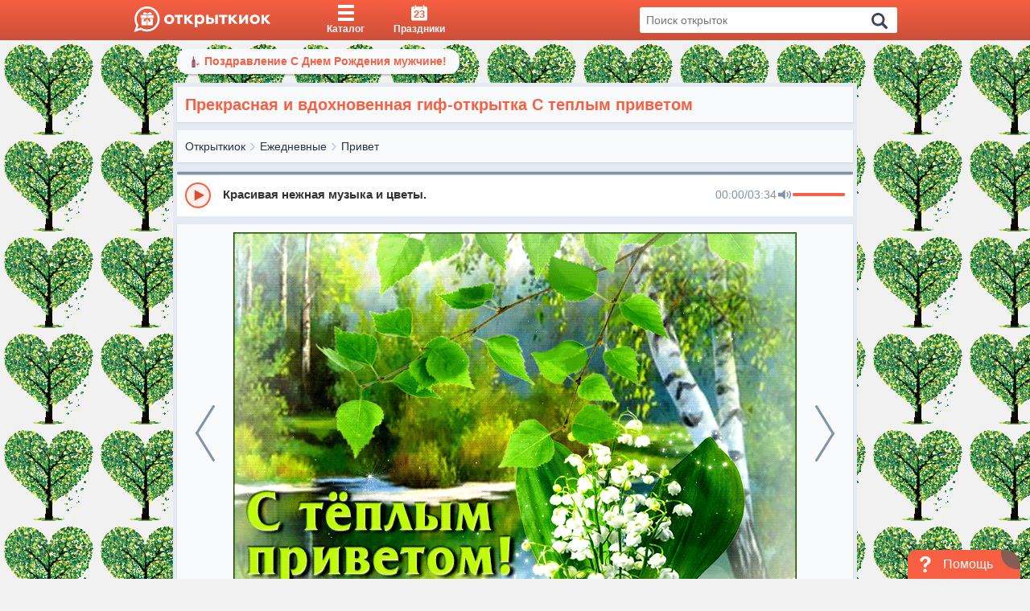

--- FILE ---
content_type: text/html; charset=UTF-8
request_url: https://otkritkiok.ru/ejednevnie/privet/386040258352
body_size: 26173
content:
<!DOCTYPE html>
<html lang="ru" prefix="og: http://ogp.me/ns#">
<head>
    <title>Прекрасная и вдохновенная гиф-открытка С теплым приветом - Скачать бесплатно</title>
    <meta charset="utf-8">
<meta name="viewport" content="width=device-width, initial-scale=1, maximum-scale=2">
<meta name="csrf-token" content="JhB4OcRmYvFeut4b8OBkK7s23zdPfFXMx873gcMD"/>

    <link rel="canonical"
          href=https://otkritkiok.ru/ejednevnie/privet/386040258352>


    <meta name="description" content="Прекрасная и вдохновенная гиф-открытка С теплым приветом - настроит на позитив ваших близких. Картинки и открытки с приветом легкий и бесплатный способ проявить внимание.">


<meta property="al:android:package" content="ru.otkritkiok.pozdravleniya"/>
<meta property="al:android:app_name" content="WishOK"/>

    <meta property="og:title" content="Прекрасная и вдохновенная гиф-открытка С теплым приветом - Скачать бесплатно">

<meta property="og:site_name" content="ОткрыткиОК"/>
<meta property="og:type" content="website"/>
<meta name="og:url"
      content="otkritkiok.ru/ejednevnie/privet/386040258352">
<meta name="og:locale" content="ru_RU">
    <meta property="og:image" content="https://cdn.otkritkiok.ru/posts/big/prekrasnaya-i-vdoxnovennaya-gif-otkrytka-s-teplym-privetom-171963.jpg">
            <meta property="og:image:width" content="200"/>
        <meta property="og:image:height" content="200"/>
    
    <meta property="og:image:url" content="https://cdn.otkritkiok.ru/posts/150/prekrasnaya-i-vdoxnovennaya-gif-otkrytka-s-teplym-privetom-171963.png">

    <meta property="og:description"
          content="НАЖМИТЕ здесь, чтобы открыть"/>

<link href="https://otkritkiok.ru/manifest.json" rel="manifest">
<base href=otkritkiok.ru>
<meta name="theme-color" content="#E1583C">
<meta http-equiv="X-UA-Compatible" content="IE=edge">
<meta name="google-site-verification" content=JgXn0HtmoA8W9G__AJHufPHSuXXOiiTw75cBWbYF35Y>
<meta name="apple-itunes-app" content="app-id=1447147551">
<meta name="yandex-verification" content=5fde910c665b5230>
<link rel="apple-touch-icon" sizes="57x57"
      href=https://cdn.otkritkiok.ru/static/favicons/apple-touch-icon-57x57.png>
<link rel="apple-touch-icon" sizes="60x60"
      href=https://cdn.otkritkiok.ru/static/favicons/apple-touch-icon-60x60.png>
<link rel="apple-touch-icon" sizes="72x72"
      href=https://cdn.otkritkiok.ru/static/favicons/apple-touch-icon-72x72.png>
<link rel="apple-touch-icon" sizes="76x76"
      href=https://cdn.otkritkiok.ru/static/favicons/apple-touch-icon-76x76.png>
<link rel="apple-touch-icon" sizes="114x114"
      href=https://cdn.otkritkiok.ru/static/favicons/apple-touch-icon-114x114.png>
<link rel="apple-touch-icon" sizes="120x120"
      href=https://cdn.otkritkiok.ru/static/favicons/apple-touch-icon-120x120.png>
<link rel="apple-touch-icon" sizes="144x144"
      href=https://cdn.otkritkiok.ru/static/favicons/apple-touch-icon-144x144.png>
<link rel="apple-touch-icon" sizes="152x152"
      href=https://cdn.otkritkiok.ru/static/favicons/apple-touch-icon-152x152.png>
<link rel="apple-touch-icon" sizes="180x180"
      href=https://cdn.otkritkiok.ru/static/favicons/apple-touch-icon-180x180.png>
<link rel="icon" type="image/png" sizes="32x32"
      href=https://cdn.otkritkiok.ru/static/favicons/favicon-32x32.png>
<link rel="icon" type="image/png" sizes="194x194"
      href=https://cdn.otkritkiok.ru/static/favicons/favicon-194x194.png>
<link rel="icon" type="image/png" sizes="192x192"
      href=https://cdn.otkritkiok.ru/static/favicons/android-chrome-192x192.png>
<link rel="icon" type="image/png" sizes="16x16"
      href=https://cdn.otkritkiok.ru/static/favicons/favicon-16x16.png>
<link rel="manifest" href=https://cdn.otkritkiok.ru/static/favicons/manifest.json>
<link rel="mask-icon"
      href=https://cdn.otkritkiok.ru/static/favicons/safari-pinned-tab.svg color="#f86b4b">
<link rel="shortcut icon" href=https://cdn.otkritkiok.ru/static/favicons/favicon.ico>
    <script async
            src="https://cdnjs.cloudflare.com/ajax/libs/svg4everybody/2.1.9/svg4everybody.min.js"></script>
    <link rel="preload" as="style" href="https://otkritkiok.ru/build/assets/index-93a3c837.css" /><link rel="preload" as="style" href="https://otkritkiok.ru/build/assets/index-8dffcd13.css" /><link rel="preload" as="style" href="https://otkritkiok.ru/build/assets/postcard-6c3f3a99.css" /><link rel="modulepreload" href="https://otkritkiok.ru/build/assets/postcard-caa7e198.js" /><link rel="modulepreload" href="https://otkritkiok.ru/build/assets/BreadCrumbs-f92977ea.js" /><link rel="modulepreload" href="https://otkritkiok.ru/build/assets/client-b56596b6.js" /><link rel="modulepreload" href="https://otkritkiok.ru/build/assets/paths-220cea0d.js" /><link rel="modulepreload" href="https://otkritkiok.ru/build/assets/lib-e4461ba3.js" /><link rel="modulepreload" href="https://otkritkiok.ru/build/assets/moment-a9aaa855.js" /><link rel="modulepreload" href="https://otkritkiok.ru/build/assets/axios-b5ee139b.js" /><link rel="modulepreload" href="https://otkritkiok.ru/build/assets/index-57904ae3.js" /><link rel="modulepreload" href="https://otkritkiok.ru/build/assets/index-dbefc9c3.js" /><link rel="modulepreload" href="https://otkritkiok.ru/build/assets/index-3c52c0e9.js" /><link rel="modulepreload" href="https://otkritkiok.ru/build/assets/postcardsGrid-ac036845.js" /><link rel="modulepreload" href="https://otkritkiok.ru/build/assets/_commonjsHelpers-de833af9.js" /><link rel="stylesheet" href="https://otkritkiok.ru/build/assets/index-93a3c837.css" /><link rel="stylesheet" href="https://otkritkiok.ru/build/assets/index-8dffcd13.css" /><link rel="stylesheet" href="https://otkritkiok.ru/build/assets/postcard-6c3f3a99.css" /><script type="module" src="https://otkritkiok.ru/build/assets/postcard-caa7e198.js"></script>    <script type="text/javascript">
      (function (m, e, t, r, i, k, a) {
        m[i] = m[i] || function () {
          (m[i].a = m[i].a || []).push(arguments)
        };
        m[i].l = 1 * new Date();
        k = e.createElement(t), a = e.getElementsByTagName(t)[0], k.async = 1, k.src = r, a.parentNode.insertBefore(
          k, a)
      })(window, document, "script", "https://mc.yandex.ru/metrika/tag.js", "ym");

      ym("27141935", "init", {
        clickmap: true,
        trackLinks: true,
        accurateTrackBounce: true,
        webvisor: true
      });

      window.sendReachGoal = function(goalName) {
        if (typeof ym !== "undefined") {
          
        } else {
          console.warn("Yandex.Metrica not loaded yet!");
        }
      };

      window.ymParams= function(paramsObj) {
        
      }

    </script>
    <noscript>
        <div><img src="https://mc.yandex.ru/watch/27141935" style="position:absolute; left:-9999px;"
                  alt="no_script"/></div>
    </noscript>

    <script src="https://www.gstatic.com/firebasejs/10.5.2/firebase-app-compat.js"></script>
<script src="https://www.gstatic.com/firebasejs/10.5.2/firebase-messaging-compat.js"></script>

<script>
  firebase.initializeApp({
    apiKey: "AIzaSyBA1RXw1TOKQf58wm0QUJ4PvcULJuDSGiE",
    authDomain: "otkritkiok-web.firebaseapp.com",
    projectId: "otkritkiok-web",
    storageBucket: "otkritkiok-web.appspot.com",
    messagingSenderId: "4435236861",
    appId: "1:4435236861:web:191f537e3ca8186eb2ab94",
    measurementId: "G-W40JNZ2X4D"
  });

  const messaging = firebase.messaging();

  function initFirebaseMessagingRegistration() {
    return messaging.getToken().then(function (token) {
    }).catch(function (err) {
    });
  }

  initFirebaseMessagingRegistration();

  messaging.onMessage(function (payload) {
    let customLink = !!payload.data && payload.data.link ? payload.data.link : null;

    let notification = new Notification(payload.notification.title, {
      body: payload.notification.body,
      badge: "https://cdn.otkritkiok.ru . '/static/bell.png'",
      icon: payload.notification.image
    });

    if (!!customLink) {
      notification.onclick = function () {
        const newWindow = window.open(customLink);

        newWindow.focus();
      };
    }
  });
</script>
    <link rel="preload" as="style" href="https://otkritkiok.ru/build/assets/first-904d4ad9.css" /><link rel="stylesheet" href="https://otkritkiok.ru/build/assets/first-904d4ad9.css" />
    <script type="application/ld+json">
        {
          "@context": "https://schema.org",
          "@graph": [
            {
              "@type": "WebPage",
              "@id": "https://otkritkiok.ru/ejednevnie/privet/386040258352#webpage",
              "url": "https://otkritkiok.ru/ejednevnie/privet/386040258352",
              "name": "Прекрасная и вдохновенная гиф-открытка С теплым приветом",
              "description": "Прекрасная и вдохновенная гиф-открытка С теплым приветом",
              "inLanguage": "ru",
              "isPartOf": {
                "@type": "WebSite",
                "@id": "https://otkritkiok.ru/#website"
              },
                    "primaryImageOfPage": {
              "@id": "https://cdn.otkritkiok.ru/posts/big/prekrasnaya-i-vdoxnovennaya-gif-otkrytka-s-teplym-privetom-171963.jpg"
              },
                "potentialAction": {
          "@type": "ReadAction",
          "target": "https://otkritkiok.ru/ejednevnie/privet/386040258352"
              }
            },
            {
              "@type": "ImageObject",
              "@id": "https://otkritkiok.ru/posts/big/prekrasnaya-i-vdoxnovennaya-gif-otkrytka-s-teplym-privetom-171963.gif",
              "url": "https://otkritkiok.ru/posts/big/prekrasnaya-i-vdoxnovennaya-gif-otkrytka-s-teplym-privetom-171963.gif",
              "contentUrl": "https://otkritkiok.ru/posts/big/prekrasnaya-i-vdoxnovennaya-gif-otkrytka-s-teplym-privetom-171963.gif",
              "name": "Прекрасная и вдохновенная гиф-открытка С теплым приветом",
              "caption": "Postcard прекрасная и вдохновенная гиф-открытка с теплым приветом",
              "description": "Прекрасная и вдохновенная гиф-открытка С теплым приветом - Postcard прекрасная и вдохновенная гиф-открытка с теплым приветом",
              "inLanguage": "ru"
            },
            {
              "@type": "BreadcrumbList",
              "itemListElement": [
                {
                  "@type": "ListItem",
                  "position": 1,
                  "name": "Главная",
                  "item": "https://otkritkiok.ru"
                },
                                    {
                  "@type": "ListItem",
                  "position": 2,
                      "name": "Ежедневные",
                      "item":  "https://otkritkiok.ru/ejednevnie#breadcrumb"
                    }                    ,
                                            {
                  "@type": "ListItem",
                  "position": 3,
                      "name": "Привет",
                      "item":  "https://otkritkiok.ru/ejednevnie/privet#breadcrumb"
                    }                            ]
      },
      {
        "@type": "WebSite",
        "@id": "https://otkritkiok.ru#website",
        "url": "https://otkritkiok.ru",
        "name": "Красивые открытки — OtkritkiOK",
        "inLanguage": "ru",
        "potentialAction": {
          "@type": "SearchAction",
          "target": "https://otkritkiok.ru/search?q={search_term_string}",
          "query-input": "required name=search_term_string"
        }
      }
    ]
  }
    </script>


</head>
<body>
<div id="metaDataApp"></div>
<div id="downloadMobileApp"></div>


<div class="layoutPage">
    <div class="layoutPage_top">
        <header class="header header_position">
    <div class="container header__inner">
        <a class="header__logo" href="/" data-home="logo-to-index-pc">
            <svg viewBox="0 0 457.1 86" class="logo">
                <path id="message_:_shape"
                      d="M44,0C20.8,0,2,18.8,2,42c0,7.9,2.2,15.4,6,21.7L0,86l22.9-7.7C29.1,81.9,36.3, 84,44,84 c23.2,0,42-18.8,42-42S67.2,0,44,0z M44,77c-7.5,0-14.4-2.3-20-6.3l-3,1l-5,1.7L11, 75l1.8-4.9l1.6-4.3l1.2-3.4 C11.4,56.6,9,49.6,9,42C9,22.7,24.7,7,44,7s35,15.7,35,35S63.3,77,44,77z"></path>
                <path
                        d="M24,29h19v10H24c-1.1,0-2-0.9-2-2v-6C22,29.9,22.9,29,24,29z M43,41v22H27c-1.1, 0-2-0.9-2-2V41h11.1l-5.2,9l4.1-1.1 l1.1,4.1L43,41z M31.6,27c0,0-2.4-4.5,2.8-6.9c4.4-2,10.7,4.7,10.7, 4.7s6.3-6.6,10.7-4.7c5.2,2.3,2.8,6.9,2.8,6.9 S31.6,27,31.6,27z M51.9,41H63v20c0,1.1-0.9, 2-2,2H45V41l6.9,12l1.1-4.1l4.1,1.1C57.1,50,51.9,41,51.9,41z M66,31v6 c0,1.1-0.9,2-2, 2H45V29h19C65.1,29,66,29.9,66,31z"></path>
                <path
                        d="M105.8,32c3.1-3.1,7.1-4.6,11.9-4.6s8.8,1.5,11.9,4.6c3.1,3.1,4.7,6.8,4.7,11.2c0,4.5-1.6,8.2-4.7,11.3 c-3.1,3-7.1,4.5-11.9,4.5s-8.8-1.5-11.9-4.5c-3.1-3.1-4.7-6.8-4.7-11.3C101.2,38.7,102.7,35,105.8,32z M117.8,51.6 c2.4,0,4.4-0.8,5.9-2.4c1.6-1.6,2.3-3.6,2.3-6s-0.8-4.4-2.3-5.9c-1.6-1.6-3.5-2.4-5.9-2.4s-4.4,0.8-5.9,2.4 c-1.6,1.6-2.3,3.5-2.3,5.9s0.8,4.4,2.3,6S115.4,51.6,117.8, 51.6z M145.4,58.2V35.3H136v-7.1h27.3v7.1h-9.5v22.9H145.4L145.4,58.2	z M167.8,58.2v-30h8.5v10.9l10.3-10.9H197l-13, 13.5l15,16.5h-11l-11.8-12.9v12.9H167.8z M231.5,32c2.7,3,4,6.7,4,11.2 c0,4.4-1.3,8.2-4,11.2c-2.6,3-6,4.5-10.1, 4.5c-4.3,0-7.5-1.5-9.8-4.4v15.7h-8.5v-42h8.5v3.7c2.2-2.9,5.5-4.4,9.8-4.4 C225.5,27.5,228.8,29,231.5,32z M211.6, 39.3v7.8c1.4,2.6,4.1,4.4,7.4,4.4c2.3,0,4.3-0.8,5.8-2.4c1.5-1.6,2.3-3.6,2.3-5.9 c0-2.4-0.8-4.4-2.3-6s-3.5-2.4-5.8-2.4C215.7,34.8,212.9,36.8,211.6,39.3z M241.1,58.2v-30h8.5V37h6.1c7.5,0, 12.4,4.1,12.4,10.6 c0,3.1-1,5.6-3.1,7.6s-5,3-8.8,3H241.1z M249.6,51.6h4.8c3.3,0,5.2-1.5, 5.2-4.1s-1.9-4.2-5.2-4.2h-4.8V51.6z M271.7,58.2v-30h8.3	v29.9L271.7,58.2L271.7,58.2z M293.8, 58.2V35.3h-9.4v-7.1h27.3v7.1h-9.5v22.9H293.8z M316.1,58.2v-30h8.5v10.9l10.3-10.9h10.4 l-13,13.5l15.1, 16.4h-10.9l-11.8-12.9v12.9L316.1,58.2L316.1,58.2z M351.5,58.2v-30h8.3v17.6l13.6-17.6h7.9v29.9H373V40.5 l-13.6,17.6L351.5,58.2L351.5,58.2z M391.7,32c3.1-3.1,7.1-4.6,11.9-4.6c4.9,0,8.8,1.5,11.9,4.6s4.7,6.8,4.7,11.2 c0,4.5-1.6,8.2-4.7,11.3c-3.1,3-7.1,4.5-11.9,4.5c-4.9,0-8.8-1.5-11.9-4.5c-3.1-3.1-4.7-6.8-4.7-11.3S388.6,35, 391.7,32z M403.6,51.6c2.4,0,4.4-0.8,5.9-2.4c1.6-1.6,2.3-3.6, 2.3-6s-0.8-4.4-2.3-5.9c-1.6-1.6-3.5-2.4-5.9-2.4s-4.4,0.8-5.9,2.4 c-1.6,1.6-2.3,3.5-2.3,5.9s0.8,4.4,2.3, 6S401.2,51.6,403.6,51.6z M425.9,58.2v-30h8.5v10.9l10.3-10.9H455l-13,13.5l15.1,16.4 h-10.9l-11.8-12.9v12.9L425.9,58.2L425.9,58.2z"></path>
            </svg>
            <svg viewBox="0 0 86 86" class="logo-mob">
                <path
                        d="M44 0C20.8 0 2 18.8 2 42c0 7.9 2.2 15.4 6 21.7L0 86l22.9-7.7C29.1 81.9 36.3 84 44 84c23.2 0 42-18.8 42-42S67.2 0 44 0zm0 77c-7.5 0-14.4-2.3-20-6.3l-3 1-5 1.7-5 1.6 1.8-4.9 1.6-4.3 1.2-3.4C11.4 56.6 9 49.6 9 42 9 22.7 24.7 7 44 7s35 15.7 35 35-15.7 35-35 35z"></path>
                <path
                        d="M24 29h19v10H24c-1.1 0-2-.9-2-2v-6c0-1.1.9-2 2-2zm19 12v22H27c-1.1 0-2-.9-2-2V41h11.1l-5.2 9 4.1-1.1 1.1 4.1L43 41zM31.6 27s-2.4-4.5 2.8-6.9c4.4-2 10.7 4.7 10.7 4.7s6.3-6.6 10.7-4.7c5.2 2.3 2.8 6.9 2.8 6.9h-27zm20.3 14H63v20c0 1.1-.9 2-2 2H45V41l6.9 12 1.1-4.1 4.1 1.1-5.2-9zM66 31v6c0 1.1-.9 2-2 2H45V29h19c1.1 0 2 .9 2 2z"></path>
            </svg>
            <span>Главная</span></a>
        <nav class="navigation navigation_position" role="navigation">
            <ul class="navigation__list">
                <li class="navigation__item">
                    <a class="navigation__link "
                       data-card="cards-pc"
                       href="/cards">
                        <div class="navigation__content">
                            <div class="navigation__iconBlock">
                                <svg viewBox="0 0 40 40" class="navigation__icon">
                                    <path d="M0 0h40v8H0V0zm0 16h40v8H0v-8zm0 16h40v8H0v-8z"></path>
                                </svg>
                            </div>
                            <span class="navigation__label">Каталог</span></div>
                    </a><span class="navigation__mobileClick"></span></li>
                <li class="navigation__item">
                    <a class="navigation__link  "
                       data-holidays="holidays-header-pc"
                       href="/prazdniki">
                        <div class="navigation__content">
                            <div class="navigation__iconBlock">
                                <svg xmlns="http://www.w3.org/2000/svg" viewBox="0 0 22 21"
                                     class="navigation__icon">
                                    <path
                                            d="M22 4v15c0 1.1-.9 2-2 2H2c-1.1 0-2-.9-2-2V4c0-1.1.9-2 2-2h2v3h1V0h2v2h8v3h1V0h2v2h2c1.1 0 2 .9 2 2z"></path>
                                </svg>
                                <div class="navigation__today">23
                                </div>
                                                            </div>
                            <span class="navigation__label">Праздники</span></div>
                    </a>
                </li>
                <li id="search" class="search"></li>
            </ul>
        </nav>
    </div>
</header>

<script>
  document.querySelectorAll('[data-home]').forEach(btn => {
    btn.addEventListener('click', function () {
      sendReachGoal(this.dataset.home);
    });
  });

  document.querySelectorAll('[data-card]').forEach(btn => {
    btn.addEventListener('click', function () {
      sendReachGoal(this.dataset.card);
    });
  });

  document.querySelectorAll('[data-holidays]').forEach(btn => {
    btn.addEventListener('click', function () {
      sendReachGoal(this.dataset.holidays);
    });
  });
</script>

        <div class="loader">
    <div class="triple-spinner"></div>
</div>
        <div class="postcard-wrapper" role="main"
             style="background: url(https://cdn.otkritkiok.ru/backgrounds/zheltye-zelenyie-cvety-122.gif);">

            <div class="onlyMobileVisible">
                <div class="mobileWrapper">
    <div class="mobileWrapper__content">
        <div class="mobileWrapper__menu">
            <div data-name="left_title" class="title-page title-page_dimensions">
                <div><h3 class="title-page__text">Открытки по темам</h3></div>
            </div>

            <aside class="aside aside__items">
                <div class="aside__item aside__item_holiday">
                    <div class="aside__category aside__category_style">
                        <div class="aside__icon aside__icon_size">
                            <div class="aside__svg aside__svg_animation"><span
                                        class="aside__svg-calendar">
                                    23
                                </span>
                            </div>
                        </div>
                        <div class="aside__text aside__text_padding">Праздники</div>
                        <div class="aside__arrow aside__arrow_align">
                            <svg viewBox="0 0 512 512">
                                <path
                                        d="M184.7,413.1l2.1-1.8l156.5-136c5.3-4.6,8.6-11.5, 8.6-19.2c0-7.7-3.4-14.6-8.6-19.2L187.1,101l-2.6-2.3  C182,97,179,96,175.8,96c-8.7,0-15.8, 7.4-15.8,16.6h0v286.8h0c0,9.2,7.1,16.6,15.8,16.6C179.1,416,182.2,414.9,184.7,413.1z"></path>
                            </svg>
                        </div>
                    </div>
                                            <ul class="aside__submenu aside__submenu_theme-snow-dark aside__submenu_holiday"
                            style="max-height: 129px;">
                                                                                                                                                                                                            <li class="aside__submenu-holiday-item aside__submenu-holiday-item_today">
                                            <span class="aside__submenu-holiday-label">23.01</span>
                                                                                                                                                <a class="link aside__submenu-holiday-link
                                                    "
                                                       href=https://otkritkiok.ru/dni-nedeli/pyatnitsa>
                                                        Пятница
                                                    </a>
                                                                                                                                                                                        </li>
                                                                                                                    <li class="aside__submenu-holiday-item">
                                            <span class="aside__submenu-holiday-label">24.01</span>
                                                                                                                                                <a class="link aside__submenu-holiday-link
                                                    "
                                                       href=https://otkritkiok.ru/horoshih-vihodnih>
                                                        Выходные
                                                    </a>
                                                                                                                                                                                        </li>
                                                                                                                    <li class="aside__submenu-holiday-item">
                                            <span class="aside__submenu-holiday-label">25.01</span>
                                                                                                                                                <a class="link aside__submenu-holiday-link
                                                    "
                                                       href=https://otkritkiok.ru/prazdniki/tatyanin-den>
                                                        Татьянин день
                                                    </a>
                                                                                                                                                        <a class="link aside__submenu-holiday-link
                                                    "
                                                       href=https://otkritkiok.ru/prazdniki/den-student>
                                                        День студента
                                                    </a>
                                                                                                                                                        <a class="link aside__submenu-holiday-link
                                                    "
                                                       href=https://otkritkiok.ru/prazdniki/shturman-vmf>
                                                        День штурмана ВМФ РФ
                                                    </a>
                                                                                                                                                        <a class="link aside__submenu-holiday-link
                                                    "
                                                       href=https://otkritkiok.ru/horoshih-vihodnih>
                                                        Выходные
                                                    </a>
                                                                                                                                                                                        </li>
                                                                                                                    <li class="aside__submenu-holiday-item">
                                            <span class="aside__submenu-holiday-label">26.01</span>
                                                                                                                                                <a class="link aside__submenu-holiday-link
                                                    "
                                                       href=https://otkritkiok.ru/prazdniki/den-tamojenika>
                                                        Международный день таможенника
                                                    </a>
                                                                                                                                                                                        </li>
                                                                                                                    <li class="aside__submenu-holiday-item">
                                            <span class="aside__submenu-holiday-label">27.01</span>
                                                                                                                                                <a class="link aside__submenu-holiday-link
                                                    "
                                                       href=https://otkritkiok.ru/prazdniki/osvobojdenie-leningrada>
                                                        День полного освобождения Ленинграда
                                                    </a>
                                                                                                                                                                                        </li>
                                                                                                                    <li class="aside__submenu-holiday-item">
                                            <span class="aside__submenu-holiday-label">30.01</span>
                                                                                                                                                <a class="link aside__submenu-holiday-link
                                                    "
                                                       href=https://otkritkiok.ru/prazdniki/den-moroza-snegurochki>
                                                        День Деда Мороза и Снегурки
                                                    </a>
                                                                                                                                                                                        </li>
                                                                                                                    <li class="aside__submenu-holiday-item">
                                            <span class="aside__submenu-holiday-label">31.01</span>
                                                                                                                                                <a class="link aside__submenu-holiday-link
                                                    "
                                                       href=https://otkritkiok.ru/prazdniki/den-rozhdeniya-russkoy-vodki>
                                                        День рождения русской водки
                                                    </a>
                                                                                                                                                        <a class="link aside__submenu-holiday-link
                                                    "
                                                       href=https://otkritkiok.ru/prazdniki/afanasiev-deni>
                                                        Афанасьев день
                                                    </a>
                                                                                                                                                        <a class="link aside__submenu-holiday-link
                                                    "
                                                       href=https://otkritkiok.ru/prazdniki/mezhdunarodnyj-den-yuvelira>
                                                        Международный день ювелира
                                                    </a>
                                                                                                                                                                                        </li>
                                                                                                                            <li class="aside__submenu-holiday-item aside__submenu-holiday-item_calendar">
                                <a class="link aside__submenu-holiday-link "
                                   href="/prazdniki">
                                    <svg viewBox="0 0 493.356 493.356" class="aside__arrow-holiday">
                                        <path
                                                d="M490.498,239.278l-109.632-99.929c-3.046-2.474-6.376-2.95-9.993-1.427c-3.613,1.525-5.427, .283-5.427,	8.282v63.954H9.136 c-2.666,0-4.856,0.855-6.567,2.568C0.859,214.438,0,216.628,0, 219.292v54.816c0,2.663,0.855,4.853, 2.568,6.563 c1.715,1.712,3.905,2.567,6.567,2.567h356.313v63.953c0, 3.812,1.817,6.57,5.428,8.278c3.62,1.529,6.95,0.951,9.996-1.708 l109.632-101.077c1.903-1.902,2.852-4.182, 2.852-6.849C493.356,243.367,492.401,241.181,490.498,239.278z"></path>
                                    </svg>
                                    Календарь праздников</a></li>
                        </ul>
                                    </div>
            </aside>

                            <aside class="aside aside__items aside__items_position">
                                            <div class="aside__item  ">
                                                            <div class="aside__category aside__category_style">
                                    <div class="aside__icon aside__icon_size"
                                         style="background-color:
                                             #FC3F1D">
                                        <svg class="aside__svg" fill="#fff">
                                            <use xlink:href="/img/sprite.svg#gift"></use>
                                        </svg>
                                    </div>
                                    <div class="aside__text aside__text_padding">
                                        День Рождения Женщине
                                    </div>
                                    <div class="aside__arrow aside__arrow_align">
                                        <svg viewBox="0 0 512 512">
                                            <path
                                                    d="M184.7,413.1l2.1-1.8l156.5-136c5.3-4.6,8.6-11.5, 8.6-19.2c0-7.7-3.4-14.6-8.6-19.2L187.1,101l-2.6-2.3  C182,97,179,96,175.8,96c-8.7,0-15.8, 7.4-15.8,16.6h0v286.8h0c0,9.2,7.1,16.6,15.8,16.6C179.1,416,182.2,414.9,184.7,413.1z"></path>
                                        </svg>
                                    </div>
                                </div>
                                <div class="aside__submenu aside__submenu_padding aside__submenu_theme-snow-dark"
                                     style="max-height:0">
                                                                            <a class="aside__submenu-item aside__submenu-item_padding  "
                                           data-name="item-submenu"
                                           href="https://otkritkiok.ru/den-rozhdeniya/zhenshchine">
                                            Женщине
                                        </a>
                                                                            <a class="aside__submenu-item aside__submenu-item_padding  "
                                           data-name="item-submenu"
                                           href="https://otkritkiok.ru/den-rozhdeniya/podruge">
                                            Подруге
                                        </a>
                                                                            <a class="aside__submenu-item aside__submenu-item_padding  "
                                           data-name="item-submenu"
                                           href="https://otkritkiok.ru/den-rozhdeniya/devushke">
                                            Девушке
                                        </a>
                                                                            <a class="aside__submenu-item aside__submenu-item_padding  "
                                           data-name="item-submenu"
                                           href="https://otkritkiok.ru/den-rozhdeniya/sestre">
                                            Сестре
                                        </a>
                                                                            <a class="aside__submenu-item aside__submenu-item_padding  "
                                           data-name="item-submenu"
                                           href="https://otkritkiok.ru/den-rozhdeniya/docheri">
                                            Дочери
                                        </a>
                                                                            <a class="aside__submenu-item aside__submenu-item_padding  "
                                           data-name="item-submenu"
                                           href="https://otkritkiok.ru/den-rozhdeniya/plemyannitse">
                                            Племяннице
                                        </a>
                                                                            <a class="aside__submenu-item aside__submenu-item_padding  "
                                           data-name="item-submenu"
                                           href="https://otkritkiok.ru/den-rozhdeniya/devochke">
                                            Девочке
                                        </a>
                                                                            <a class="aside__submenu-item aside__submenu-item_padding  "
                                           data-name="item-submenu"
                                           href="https://otkritkiok.ru/den-rozhdeniya/vnuchke">
                                            Внучке
                                        </a>
                                                                            <a class="aside__submenu-item aside__submenu-item_padding  "
                                           data-name="item-submenu"
                                           href="https://otkritkiok.ru/den-rozhdeniya/mame">
                                            Маме
                                        </a>
                                                                            <a class="aside__submenu-item aside__submenu-item_padding  "
                                           data-name="item-submenu"
                                           href="https://otkritkiok.ru/den-rozhdeniya/tete">
                                            Тете
                                        </a>
                                                                            <a class="aside__submenu-item aside__submenu-item_padding  "
                                           data-name="item-submenu"
                                           href="https://otkritkiok.ru/den-rozhdeniya/kume">
                                            Куме
                                        </a>
                                                                            <a class="aside__submenu-item aside__submenu-item_padding  "
                                           data-name="item-submenu"
                                           href="https://otkritkiok.ru/den-rozhdeniya/zhene">
                                            Жене
                                        </a>
                                                                            <a class="aside__submenu-item aside__submenu-item_padding  "
                                           data-name="item-submenu"
                                           href="https://otkritkiok.ru/den-rozhdeniya/babushke">
                                            Бабушке
                                        </a>
                                                                            <a class="aside__submenu-item aside__submenu-item_padding  "
                                           data-name="item-submenu"
                                           href="https://otkritkiok.ru/den-rozhdeniya/krestnoy">
                                            Крестной
                                        </a>
                                                                    </div>
                                                    </div>
                                            <div class="aside__item  ">
                                                            <div class="aside__category aside__category_style">
                                    <div class="aside__icon aside__icon_size"
                                         style="background-color:
                                             #6221E6">
                                        <svg class="aside__svg" fill="#fff">
                                            <use xlink:href="/img/sprite.svg#tie"></use>
                                        </svg>
                                    </div>
                                    <div class="aside__text aside__text_padding">
                                        День Рождения Мужчине
                                    </div>
                                    <div class="aside__arrow aside__arrow_align">
                                        <svg viewBox="0 0 512 512">
                                            <path
                                                    d="M184.7,413.1l2.1-1.8l156.5-136c5.3-4.6,8.6-11.5, 8.6-19.2c0-7.7-3.4-14.6-8.6-19.2L187.1,101l-2.6-2.3  C182,97,179,96,175.8,96c-8.7,0-15.8, 7.4-15.8,16.6h0v286.8h0c0,9.2,7.1,16.6,15.8,16.6C179.1,416,182.2,414.9,184.7,413.1z"></path>
                                        </svg>
                                    </div>
                                </div>
                                <div class="aside__submenu aside__submenu_padding aside__submenu_theme-snow-dark"
                                     style="max-height:0">
                                                                            <a class="aside__submenu-item aside__submenu-item_padding  "
                                           data-name="item-submenu"
                                           href="https://otkritkiok.ru/den-rozhdeniya/muzhchine">
                                            Мужчине
                                        </a>
                                                                            <a class="aside__submenu-item aside__submenu-item_padding  "
                                           data-name="item-submenu"
                                           href="https://otkritkiok.ru/den-rozhdeniya/drugu">
                                            Другу
                                        </a>
                                                                            <a class="aside__submenu-item aside__submenu-item_padding  "
                                           data-name="item-submenu"
                                           href="https://otkritkiok.ru/den-rozhdeniya/bratu">
                                            Брату
                                        </a>
                                                                            <a class="aside__submenu-item aside__submenu-item_padding  "
                                           data-name="item-submenu"
                                           href="https://otkritkiok.ru/den-rozhdeniya/synu">
                                            Сыну
                                        </a>
                                                                            <a class="aside__submenu-item aside__submenu-item_padding  "
                                           data-name="item-submenu"
                                           href="https://otkritkiok.ru/den-rozhdeniya/plemyanniku">
                                            Племяннику
                                        </a>
                                                                            <a class="aside__submenu-item aside__submenu-item_padding  "
                                           data-name="item-submenu"
                                           href="https://otkritkiok.ru/den-rozhdeniya/parniu">
                                            Парню
                                        </a>
                                                                            <a class="aside__submenu-item aside__submenu-item_padding  "
                                           data-name="item-submenu"
                                           href="https://otkritkiok.ru/den-rozhdeniya/malchiku">
                                            Мальчику
                                        </a>
                                                                            <a class="aside__submenu-item aside__submenu-item_padding  "
                                           data-name="item-submenu"
                                           href="https://otkritkiok.ru/den-rozhdeniya/synu">
                                            Сыну
                                        </a>
                                                                            <a class="aside__submenu-item aside__submenu-item_padding  "
                                           data-name="item-submenu"
                                           href="https://otkritkiok.ru/den-rozhdeniya/vnuku">
                                            Внуку
                                        </a>
                                                                            <a class="aside__submenu-item aside__submenu-item_padding  "
                                           data-name="item-submenu"
                                           href="https://otkritkiok.ru/den-rozhdeniya/pape">
                                            Папе
                                        </a>
                                                                            <a class="aside__submenu-item aside__submenu-item_padding  "
                                           data-name="item-submenu"
                                           href="https://otkritkiok.ru/den-rozhdeniya/muzhu">
                                            Мужу
                                        </a>
                                                                            <a class="aside__submenu-item aside__submenu-item_padding  "
                                           data-name="item-submenu"
                                           href="https://otkritkiok.ru/den-rozhdeniya/kumu">
                                            Куму
                                        </a>
                                                                            <a class="aside__submenu-item aside__submenu-item_padding  "
                                           data-name="item-submenu"
                                           href="https://otkritkiok.ru/den-rozhdeniya/dyade">
                                            Дяде
                                        </a>
                                                                            <a class="aside__submenu-item aside__submenu-item_padding  "
                                           data-name="item-submenu"
                                           href="https://otkritkiok.ru/den-rozhdeniya/dedushke">
                                            Дедушке
                                        </a>
                                                                            <a class="aside__submenu-item aside__submenu-item_padding  "
                                           data-name="item-submenu"
                                           href="https://otkritkiok.ru/den-rozhdeniya/krestnym">
                                            Крестному
                                        </a>
                                                                    </div>
                                                    </div>
                                            <div class="aside__item  ">
                                                            <div class="aside__category aside__category_style">
                                    <div class="aside__icon aside__icon_size"
                                         style="background-color:
                                             #2E68FB">
                                        <svg class="aside__svg" fill="#fff">
                                            <use xlink:href="/img/sprite.svg#cup"></use>
                                        </svg>
                                    </div>
                                    <div class="aside__text aside__text_padding">
                                        Ежедневные
                                    </div>
                                    <div class="aside__arrow aside__arrow_align">
                                        <svg viewBox="0 0 512 512">
                                            <path
                                                    d="M184.7,413.1l2.1-1.8l156.5-136c5.3-4.6,8.6-11.5, 8.6-19.2c0-7.7-3.4-14.6-8.6-19.2L187.1,101l-2.6-2.3  C182,97,179,96,175.8,96c-8.7,0-15.8, 7.4-15.8,16.6h0v286.8h0c0,9.2,7.1,16.6,15.8,16.6C179.1,416,182.2,414.9,184.7,413.1z"></path>
                                        </svg>
                                    </div>
                                </div>
                                <div class="aside__submenu aside__submenu_padding aside__submenu_theme-snow-dark"
                                     style="max-height:0">
                                                                            <a class="aside__submenu-item aside__submenu-item_padding  "
                                           data-name="item-submenu"
                                           href="https://otkritkiok.ru/ejednevnie/dobroe-utro">
                                            Доброе утро
                                        </a>
                                                                            <a class="aside__submenu-item aside__submenu-item_padding  "
                                           data-name="item-submenu"
                                           href="https://otkritkiok.ru/ejednevnie/spokoynoy-nochi">
                                            Спокойной ночи
                                        </a>
                                                                            <a class="aside__submenu-item aside__submenu-item_padding  "
                                           data-name="item-submenu"
                                           href="https://otkritkiok.ru/ejednevnie/horoshego-dnya">
                                            Хорошего дня
                                        </a>
                                                                            <a class="aside__submenu-item aside__submenu-item_padding  "
                                           data-name="item-submenu"
                                           href="https://otkritkiok.ru/ejednevnie/dobrii-deni">
                                            Добрый день
                                        </a>
                                                                            <a class="aside__submenu-item aside__submenu-item_padding  "
                                           data-name="item-submenu"
                                           href="https://otkritkiok.ru/ejednevnie/horoshego-vecera">
                                            Хорошего вечера
                                        </a>
                                                                            <a class="aside__submenu-item aside__submenu-item_padding  "
                                           data-name="item-submenu"
                                           href="https://otkritkiok.ru/ejednevnie/dobrii-vecer">
                                            Добрый вечер
                                        </a>
                                                                            <a class="aside__submenu-item aside__submenu-item_padding  "
                                           data-name="item-submenu"
                                           href="https://otkritkiok.ru/ejednevnie/spasibo">
                                            Спасибо
                                        </a>
                                                                            <a class="aside__submenu-item aside__submenu-item_padding  "
                                           data-name="item-submenu"
                                           href="https://otkritkiok.ru/ejednevnie/haroshego-nastroenia">
                                            Настроения
                                        </a>
                                                                            <a class="aside__submenu-item aside__submenu-item_padding  "
                                           data-name="item-submenu"
                                           href="https://otkritkiok.ru/ejednevnie/privet">
                                            Привет
                                        </a>
                                                                            <a class="aside__submenu-item aside__submenu-item_padding  "
                                           data-name="item-submenu"
                                           href="https://otkritkiok.ru/ejednevnie/skuchayu">
                                            Скучаю
                                        </a>
                                                                            <a class="aside__submenu-item aside__submenu-item_padding  "
                                           data-name="item-submenu"
                                           href="https://otkritkiok.ru/ejednevnie/izvineniya">
                                            Прости меня
                                        </a>
                                                                            <a class="aside__submenu-item aside__submenu-item_padding  "
                                           data-name="item-submenu"
                                           href="https://otkritkiok.ru/ejednevnie/priyatnogo-appetita">
                                            Приятного аппетита
                                        </a>
                                                                    </div>
                                                    </div>
                                            <div class="aside__item  ">
                                                            <a class="aside__category aside__category_style"
                                   href="/den-rozhdeniya/imena">
                                    <div class="aside__icon aside__icon_size"
                                         style="background-color:
                                             #d26dbe">
                                        <svg class="aside__svg" fill="#fff">
                                            <use xlink:href="/img/sprite.svg#gift"></use>
                                        </svg>
                                    </div>
                                    <div class="aside__text aside__text_padding">
                                        День Рождения по именам
                                    </div>
                                </a>
                                                    </div>
                                            <div class="aside__item  ">
                                                            <a class="aside__category aside__category_style"
                                   href="/pojelanie?utm=al">
                                    <div class="aside__icon aside__icon_size"
                                         style="background-color:
                                             #FDAA29">
                                        <svg class="aside__svg" fill="#fff">
                                            <use xlink:href="/img/sprite.svg#wishes"></use>
                                        </svg>
                                    </div>
                                    <div class="aside__text aside__text_padding">
                                        Пожелание
                                    </div>
                                </a>
                                                    </div>
                                            <div class="aside__item  ">
                                                            <a class="aside__category aside__category_style"
                                   href="/podruge">
                                    <div class="aside__icon aside__icon_size"
                                         style="background-color:
                                             #E62565">
                                        <svg class="aside__svg" fill="#fff">
                                            <use xlink:href="/img/sprite.svg#girlfriend"></use>
                                        </svg>
                                    </div>
                                    <div class="aside__text aside__text_padding">
                                        Подруге
                                    </div>
                                </a>
                                                    </div>
                                            <div class="aside__item  ">
                                                            <div class="aside__category aside__category_style">
                                    <div class="aside__icon aside__icon_size"
                                         style="background-color:
                                             #f76042">
                                        <svg class="aside__svg" fill="#fff">
                                            <use xlink:href="/img/sprite.svg#calendar-daily"></use>
                                        </svg>
                                    </div>
                                    <div class="aside__text aside__text_padding">
                                        Дни Недели
                                    </div>
                                    <div class="aside__arrow aside__arrow_align">
                                        <svg viewBox="0 0 512 512">
                                            <path
                                                    d="M184.7,413.1l2.1-1.8l156.5-136c5.3-4.6,8.6-11.5, 8.6-19.2c0-7.7-3.4-14.6-8.6-19.2L187.1,101l-2.6-2.3  C182,97,179,96,175.8,96c-8.7,0-15.8, 7.4-15.8,16.6h0v286.8h0c0,9.2,7.1,16.6,15.8,16.6C179.1,416,182.2,414.9,184.7,413.1z"></path>
                                        </svg>
                                    </div>
                                </div>
                                <div class="aside__submenu aside__submenu_padding aside__submenu_theme-snow-dark"
                                     style="max-height:0">
                                                                            <a class="aside__submenu-item aside__submenu-item_padding  "
                                           data-name="item-submenu"
                                           href="https://otkritkiok.ru/dni-nedeli/ponedelnik">
                                            Понедельник
                                        </a>
                                                                            <a class="aside__submenu-item aside__submenu-item_padding  "
                                           data-name="item-submenu"
                                           href="https://otkritkiok.ru/dni-nedeli/vtornik">
                                            Вторник
                                        </a>
                                                                            <a class="aside__submenu-item aside__submenu-item_padding  "
                                           data-name="item-submenu"
                                           href="https://otkritkiok.ru/dni-nedeli/sreda">
                                            Среда
                                        </a>
                                                                            <a class="aside__submenu-item aside__submenu-item_padding  "
                                           data-name="item-submenu"
                                           href="https://otkritkiok.ru/dni-nedeli/chetverg">
                                            Четверг
                                        </a>
                                                                            <a class="aside__submenu-item aside__submenu-item_padding  "
                                           data-name="item-submenu"
                                           href="https://otkritkiok.ru/dni-nedeli/pyatnitsa">
                                            Пятница
                                        </a>
                                                                            <a class="aside__submenu-item aside__submenu-item_padding  "
                                           data-name="item-submenu"
                                           href="https://otkritkiok.ru/dni-nedeli/subbota">
                                            Суббота
                                        </a>
                                                                            <a class="aside__submenu-item aside__submenu-item_padding  "
                                           data-name="item-submenu"
                                           href="https://otkritkiok.ru/dni-nedeli/voskresenie">
                                            Воскресенье
                                        </a>
                                                                    </div>
                                                    </div>
                                            <div class="aside__item  ">
                                                            <a class="aside__category aside__category_style"
                                   href="/drugu">
                                    <div class="aside__icon aside__icon_size"
                                         style="background-color:
                                             #1EBEA5">
                                        <svg class="aside__svg" fill="#fff">
                                            <use xlink:href="/img/sprite.svg#friend"></use>
                                        </svg>
                                    </div>
                                    <div class="aside__text aside__text_padding">
                                        Другу
                                    </div>
                                </a>
                                                    </div>
                                            <div class="aside__item  ">
                                                            <div class="aside__category aside__category_style">
                                    <div class="aside__icon aside__icon_size"
                                         style="background-color:
                                             #FC3F1D">
                                        <svg class="aside__svg" fill="#fff">
                                            <use xlink:href="/img/sprite.svg#calendar-important"></use>
                                        </svg>
                                    </div>
                                    <div class="aside__text aside__text_padding">
                                        Важные события
                                    </div>
                                    <div class="aside__arrow aside__arrow_align">
                                        <svg viewBox="0 0 512 512">
                                            <path
                                                    d="M184.7,413.1l2.1-1.8l156.5-136c5.3-4.6,8.6-11.5, 8.6-19.2c0-7.7-3.4-14.6-8.6-19.2L187.1,101l-2.6-2.3  C182,97,179,96,175.8,96c-8.7,0-15.8, 7.4-15.8,16.6h0v286.8h0c0,9.2,7.1,16.6,15.8,16.6C179.1,416,182.2,414.9,184.7,413.1z"></path>
                                        </svg>
                                    </div>
                                </div>
                                <div class="aside__submenu aside__submenu_padding aside__submenu_theme-snow-dark"
                                     style="max-height:0">
                                                                            <a class="aside__submenu-item aside__submenu-item_padding  "
                                           data-name="item-submenu"
                                           href="https://otkritkiok.ru/vazhno/novorojdennim">
                                            Новорождённый
                                        </a>
                                                                            <a class="aside__submenu-item aside__submenu-item_padding  "
                                           data-name="item-submenu"
                                           href="https://otkritkiok.ru/vazhno/vypusknoy">
                                            Выпускной
                                        </a>
                                                                            <a class="aside__submenu-item aside__submenu-item_padding  "
                                           data-name="item-submenu"
                                           href="https://otkritkiok.ru/vazhno/godovshina-svadbi">
                                            Годовщина Свадьбы
                                        </a>
                                                                            <a class="aside__submenu-item aside__submenu-item_padding  "
                                           data-name="item-submenu"
                                           href="https://otkritkiok.ru/vazhno/svadba">
                                            Свадьба
                                        </a>
                                                                            <a class="aside__submenu-item aside__submenu-item_padding  "
                                           data-name="item-submenu"
                                           href="https://otkritkiok.ru/vazhno/pensiya">
                                            Пенсия
                                        </a>
                                                                            <a class="aside__submenu-item aside__submenu-item_padding  "
                                           data-name="item-submenu"
                                           href="https://otkritkiok.ru/vazhno/otpusk">
                                            Отпуск
                                        </a>
                                                                            <a class="aside__submenu-item aside__submenu-item_padding  "
                                           data-name="item-submenu"
                                           href="https://otkritkiok.ru/vazhno/povyshenie">
                                            Повышение
                                        </a>
                                                                            <a class="aside__submenu-item aside__submenu-item_padding  "
                                           data-name="item-submenu"
                                           href="https://otkritkiok.ru/vazhno/avto">
                                            Покупка машины
                                        </a>
                                                                            <a class="aside__submenu-item aside__submenu-item_padding  "
                                           data-name="item-submenu"
                                           href="https://otkritkiok.ru/vazhno/prava">
                                            Получение прав
                                        </a>
                                                                            <a class="aside__submenu-item aside__submenu-item_padding  "
                                           data-name="item-submenu"
                                           href="https://otkritkiok.ru/vazhno/den-goroda">
                                            День города
                                        </a>
                                                                            <a class="aside__submenu-item aside__submenu-item_padding  "
                                           data-name="item-submenu"
                                           href="https://otkritkiok.ru/vazhno/novosele">
                                            Новоселье
                                        </a>
                                                                    </div>
                                                    </div>
                                            <div class="aside__item  ">
                                                            <a class="aside__category aside__category_style"
                                   href="/imena">
                                    <div class="aside__icon aside__icon_size"
                                         style="background-color:
                                             #FDAA29">
                                        <svg class="aside__svg" fill="#fff">
                                            <use xlink:href="/img/sprite.svg#calendar-daily"></use>
                                        </svg>
                                    </div>
                                    <div class="aside__text aside__text_padding">
                                        День ангела
                                    </div>
                                </a>
                                                    </div>
                                            <div class="aside__item  ">
                                                            <a class="aside__category aside__category_style"
                                   href="/druziam">
                                    <div class="aside__icon aside__icon_size"
                                         style="background-color:
                                             #785549">
                                        <svg class="aside__svg" fill="#fff">
                                            <use xlink:href="/img/sprite.svg#friends-1"></use>
                                        </svg>
                                    </div>
                                    <div class="aside__text aside__text_padding">
                                        Друзьям
                                    </div>
                                </a>
                                                    </div>
                                            <div class="aside__item  ">
                                                            <a class="aside__category aside__category_style"
                                   href="/yubiley">
                                    <div class="aside__icon aside__icon_size"
                                         style="background-color:
                                             #D26DBE">
                                        <svg class="aside__svg" fill="#fff">
                                            <use xlink:href="/img/sprite.svg#gift"></use>
                                        </svg>
                                    </div>
                                    <div class="aside__text aside__text_padding">
                                        С юбилеем
                                    </div>
                                </a>
                                                    </div>
                                            <div class="aside__item  ">
                                                            <a class="aside__category aside__category_style"
                                   href="/tsveti">
                                    <div class="aside__icon aside__icon_size"
                                         style="background-color:
                                             #A926FB">
                                        <svg class="aside__svg" fill="#fff">
                                            <use xlink:href="/img/sprite.svg#flowers"></use>
                                        </svg>
                                    </div>
                                    <div class="aside__text aside__text_padding">
                                        Цветы
                                    </div>
                                </a>
                                                    </div>
                                            <div class="aside__item  ">
                                                            <a class="aside__category aside__category_style"
                                   href="/rozi">
                                    <div class="aside__icon aside__icon_size"
                                         style="background-color:
                                             #F3266B">
                                        <svg class="aside__svg" fill="#fff">
                                            <use xlink:href="/img/sprite.svg#rose"></use>
                                        </svg>
                                    </div>
                                    <div class="aside__text aside__text_padding">
                                        Розы
                                    </div>
                                </a>
                                                    </div>
                                            <div class="aside__item  ">
                                                            <a class="aside__category aside__category_style"
                                   href="/religia">
                                    <div class="aside__icon aside__icon_size"
                                         style="background-color:
                                             #1893E7">
                                        <svg class="aside__svg" fill="#fff">
                                            <use xlink:href="/img/sprite.svg#religion-1"></use>
                                        </svg>
                                    </div>
                                    <div class="aside__text aside__text_padding">
                                        Религия
                                    </div>
                                </a>
                                                    </div>
                                            <div class="aside__item  ">
                                                            <a class="aside__category aside__category_style"
                                   href="/love">
                                    <div class="aside__icon aside__icon_size"
                                         style="background-color:
                                             #F1453D">
                                        <svg class="aside__svg" fill="#fff">
                                            <use xlink:href="/img/sprite.svg#love"></use>
                                        </svg>
                                    </div>
                                    <div class="aside__text aside__text_padding">
                                        Любимым
                                    </div>
                                </a>
                                                    </div>
                                            <div class="aside__item  ">
                                                            <div class="aside__category aside__category_style">
                                    <div class="aside__icon aside__icon_size"
                                         style="background-color:
                                             #2DC55E">
                                        <svg class="aside__svg" fill="#fff">
                                            <use xlink:href="/img/sprite.svg#calendar-daily"></use>
                                        </svg>
                                    </div>
                                    <div class="aside__text aside__text_padding">
                                        Времена года
                                    </div>
                                    <div class="aside__arrow aside__arrow_align">
                                        <svg viewBox="0 0 512 512">
                                            <path
                                                    d="M184.7,413.1l2.1-1.8l156.5-136c5.3-4.6,8.6-11.5, 8.6-19.2c0-7.7-3.4-14.6-8.6-19.2L187.1,101l-2.6-2.3  C182,97,179,96,175.8,96c-8.7,0-15.8, 7.4-15.8,16.6h0v286.8h0c0,9.2,7.1,16.6,15.8,16.6C179.1,416,182.2,414.9,184.7,413.1z"></path>
                                        </svg>
                                    </div>
                                </div>
                                <div class="aside__submenu aside__submenu_padding aside__submenu_theme-snow-dark"
                                     style="max-height:0">
                                                                            <a class="aside__submenu-item aside__submenu-item_padding  "
                                           data-name="item-submenu"
                                           href="https://otkritkiok.ru/vesna">
                                            Весна
                                        </a>
                                                                            <a class="aside__submenu-item aside__submenu-item_padding  "
                                           data-name="item-submenu"
                                           href="https://otkritkiok.ru/leto">
                                            Лето
                                        </a>
                                                                            <a class="aside__submenu-item aside__submenu-item_padding  "
                                           data-name="item-submenu"
                                           href="https://otkritkiok.ru/oseni">
                                            Осень
                                        </a>
                                                                            <a class="aside__submenu-item aside__submenu-item_padding  "
                                           data-name="item-submenu"
                                           href="https://otkritkiok.ru/zima">
                                            Зима
                                        </a>
                                                                    </div>
                                                    </div>
                                            <div class="aside__item  ">
                                                            <a class="aside__category aside__category_style"
                                   href="/skorbim">
                                    <div class="aside__icon aside__icon_size"
                                         style="background-color:
                                             #FDAA29">
                                        <svg class="aside__svg" fill="#fff">
                                            <use xlink:href="/img/sprite.svg#religion-2"></use>
                                        </svg>
                                    </div>
                                    <div class="aside__text aside__text_padding">
                                        Любим, помним, скорбим
                                    </div>
                                </a>
                                                    </div>
                                    </aside>
                    </div>
        <div class="close">
            <svg viewBox="0 0 256 256" class="close__icon close__icon_margin">
                <path
                        d="M137.051,128l75.475-75.475c2.5-2.5,2.5-6.551,0-9.051s-6.551-2.5-9.051,0L128,118.949L52.525,43.475 c-2.5-2.5-6.551-2.5-9.051,0s-2.5,6.551,0,9.051L118.949,128l-75.475,75.475c-2.5,2.5-2.5,6.551,0,9.051 c1.25,1.25,2.888,1.875,4.525,1.875s3.275-0.625,4.525-1.875L128,137.051l75.475,75.475c1.25, 1.25,2.888,1.875,4.525,1.875  s3.275-0.625,4.525-1.875c2.5-2.5,2.5-6.551,0-9.051L137.051,128z"></path>
            </svg>
            <span class="close__text">ЗАКРЫТЬ</span></div>
    </div>
</div>
<div class="mobileWrapper__fill"></div>
            </div>

                        <div class="container container_small">
            <a class="notification notification_position" href="https://otkritkiok.ru/den-rozhdeniya/muzhchine/855678215701?utm=m3">
                                    <img src=https://cdn.otkritkiok.ru/settings/xN0XrBGX7TNiKoVcb28S0jBVG9hcZ3Cne7L2shrV.png
        class="notification__icon" alt="Поздравление С Днем Рождения мужчине!">
                                                    <span class="notification__text">Поздравление С Днем Рождения мужчине!</span>
                            </a>
        </div>
    
    <div class="container container_wrapper container_small" data-name="postcard-content">
        <div class="hidden">
                            <img src="https://cdn.otkritkiok.ru/posts/150/prekrasnaya-i-vdoxnovennaya-gif-otkrytka-s-teplym-privetom-171963.png"
                     alt="Прекрасная и вдохновенная гиф-открытка С теплым приветом" width="0" height="0"/>
                                        <img src="https://cdn.otkritkiok.ru/viruses/virus.png" alt="otpraviti"
                     width="0" height="0"/>
                    </div>

        <div class="title-postcard title-postcard_margin">
            <h1 class="title-postcard__name">Прекрасная и вдохновенная гиф-открытка С теплым приветом</h1>
        </div>

        <div id="responsiveBreadcrumbs" class="breadcrumbs breadcrumbs_margin"></div>
<div class="breadcrumbs breadcrumbs_margin initial invisible">
    <ul data-name="breadcrumbsVisible" class="breadcrumbs__list ellipsis">
        <li class="breadcrumbs__item">
            <a rel="home" class="breadcrumbs__item-text" href="/">Открыткиок</a>
        </li>
                                                        <li class="breadcrumbs__item">
                        <a href="/ejednevnie"
                           class="breadcrumbs__item-text">Ежедневные</a>
                    </li>
                                                                <li class="breadcrumbs__item">
                        <a href="/ejednevnie/privet"
                           class="breadcrumbs__item-text">Привет</a>
                    </li>
                                        </ul>
</div>

                    <div id="mediaPlayer"></div>
        









        <div class="image image_margin">

    <a href="https://otkritkiok.ru/ejednevnie/privet/247174221310" class="arrowPostcard left"
       data-goal-prev="prev-pc"
       rel="prev" aria-label="prev">
        <svg viewBox="0 0 28.1 82.1" class="arrowPostcard__icon" style="transform: rotate(180deg);">
            <path
                    d="M0.3,2.7c8.1,13.2,16.3,26.4,24.4,39.7c1.2,2,4.3,0.2,3.1-1.8C19.7,27.4,11.5,14.2,3.4,0.9C2.2-1.1-0.9,0.7,0.3,2.7 L0.3,2.7z"></path>
            <path
                    d="M24.7,40.5c-8.1,13-16.3,26-24.4,39c-1.2,2,1.9,3.8,3.1,1.8c8.1-13,16.3-26,24.4-39C29.1,40.4,26,38.6,24.7,40.5 L24.7,40.5z"></path>
        </svg>
    </a>

    <picture class="image__preloader">
                                    <img src="https://cdn.otkritkiok.ru/posts/150/prekrasnaya-i-vdoxnovennaya-gif-otkrytka-s-teplym-privetom-171963.png"
                     alt="Postcard прекрасная и вдохновенная гиф-открытка с теплым приветом" class="image__postcard">
                                        <script>
                  let
                    hiddenClass = 'hidden',
                    smallImg = document.querySelector('.image__postcard')

                  function mainImageLoaded(img) {
                    if (!!img) {
                      img.classList.remove(hiddenClass)
                      img.classList.add('image__postcard')
                    }

                    if (smallImg) {
                      smallImg.classList.remove('image__postcard')
                      smallImg.classList.add(hiddenClass)
                    }

                    if (img.parentElement) {
                      img.parentElement.classList.add('loaded')
                    }
                  }

                  function error(img){
                    if (!!img) {
                      img.classList.remove(hiddenClass)
                      img.classList.add('image__postcard')
                      img.src = '/img/no_image.png'
                    }
                  }
                </script>

                <img src="https://cdn.otkritkiok.ru/posts/big/prekrasnaya-i-vdoxnovennaya-gif-otkrytka-s-teplym-privetom-171963.gif"
                     alt="Postcard прекрасная и вдохновенная гиф-открытка с теплым приветом" class="hidden"
                     onload="mainImageLoaded(this)"
                     onerror=error(this)>
                        </picture>

    <a href="https://otkritkiok.ru/ejednevnie/privet/832544045760" class="arrowPostcard right"
       data-goal-next="next-pc"
       rel="next" aria-label="next">
        <svg viewBox="0 0 28.1 82.1" class="arrowPostcard__icon">
            <path
                    d="M0.3,2.7c8.1,13.2,16.3,26.4,24.4,39.7c1.2,2,4.3,0.2,3.1-1.8C19.7,27.4,11.5,14.2,3.4,0.9C2.2-1.1-0.9,0.7,0.3,2.7 L0.3,2.7z"></path>
            <path
                    d="M24.7,40.5c-8.1,13-16.3,26-24.4,39c-1.2,2,1.9,3.8,3.1,1.8c8.1-13,16.3-26,24.4-39C29.1,40.4,26,38.6,24.7,40.5 L24.7,40.5z"></path>
        </svg>
    </a>

    <script>
      document.querySelectorAll('[data-goal-next]').forEach(btn => {
        btn.addEventListener('click', function () {
          sendReachGoal(this.dataset.goalNext);
        });
      });
      document.querySelectorAll('[data-goal-prev]').forEach(btn => {
        btn.addEventListener('click', function () {
          sendReachGoal(this.dataset.goalPrev);
        });
      });
    </script>

</div>

        <div id="postcardButtons"></div>










        
                    <div id="shareCode"></div>
        
                    <div class="similarPostcard">
                <div class="similarPostcard__title similarPostcard__title_border">Рекомендуем</div>
                <div
                        class="grid grid_col_2 grid_col_sm_3 grid_col_md_3 grid_col_lg_4 grid_gap_medium inner-box inner-box_position"
                        data-name="postcards">
                                            <div class="grid__col">
                            <a href="https://otkritkiok.ru/ejednevnie/privet/179462660527"
   data-open="category-open-postcards-pc"
   class="link postcard-snippet__link">
    <div class="postcard-snippet__placeholder preloaded circle">
        <img src="https://cdn.otkritkiok.ru/posts/thumbs/otkrytka-ot-menya-privetik-i-cvetov-buketik-169609.jpg"
             class="postcard-snippet__image" alt="Открытка От меня приветик и цветов букетик!"
             draggable="false"
             onload="this.parentElement.classList.remove('preloaded', 'circle')"
             onerror="this.src='/img/no_image.png'"
             >
            </div>

    <p class="caption caption_postcard-snippet postcard-snippet__caption">
                    Открытка От меня приветик и цветов букетик!
            </p>
</a>

<script>
  document.querySelectorAll('[data-open]').forEach(btn => {
    if (btn.dataset.bound === '1') return; // guard against double-binding
    btn.dataset.bound = '1';

    btn.addEventListener('click', function (e) {
      e.stopPropagation();
      const goal = btn.dataset.open;
      if (goal) window.sendReachGoal?.(goal);
    });
  });
</script>
                        </div>
                                            <div class="grid__col">
                            <a href="https://otkritkiok.ru/ejednevnie/privet/702389699633"
   data-open="category-open-postcards-pc"
   class="link postcard-snippet__link">
    <div class="postcard-snippet__placeholder preloaded circle">
        <img src="https://cdn.otkritkiok.ru/posts/thumbs/otkrytka-zimniy-privet-105984.gif"
             class="postcard-snippet__image" alt="Открытка зимний привет. Улыбок каждый миг"
             draggable="false"
             onload="this.parentElement.classList.remove('preloaded', 'circle')"
             onerror="this.src='/img/no_image.png'"
             >
            </div>

    <p class="caption caption_postcard-snippet postcard-snippet__caption">
                    Открытка зимний привет. Улыбок каждый миг
            </p>
</a>

<script>
  document.querySelectorAll('[data-open]').forEach(btn => {
    if (btn.dataset.bound === '1') return; // guard against double-binding
    btn.dataset.bound = '1';

    btn.addEventListener('click', function (e) {
      e.stopPropagation();
      const goal = btn.dataset.open;
      if (goal) window.sendReachGoal?.(goal);
    });
  });
</script>
                        </div>
                                            <div class="grid__col">
                            <a href="https://otkritkiok.ru/ejednevnie/privet/875419897186"
   data-open="category-open-postcards-pc"
   class="link postcard-snippet__link">
    <div class="postcard-snippet__placeholder preloaded circle">
        <img src="https://cdn.otkritkiok.ru/posts/thumbs/sneznaya-otkrytka-s-belockoi-zimnii-privet-170714.gif"
             class="postcard-snippet__image" alt="Снежная открытка с белочкой Зимний привет"
             draggable="false"
             onload="this.parentElement.classList.remove('preloaded', 'circle')"
             onerror="this.src='/img/no_image.png'"
             >
            </div>

    <p class="caption caption_postcard-snippet postcard-snippet__caption">
                    Снежная открытка с белочкой Зимний привет
            </p>
</a>

<script>
  document.querySelectorAll('[data-open]').forEach(btn => {
    if (btn.dataset.bound === '1') return; // guard against double-binding
    btn.dataset.bound = '1';

    btn.addEventListener('click', function (e) {
      e.stopPropagation();
      const goal = btn.dataset.open;
      if (goal) window.sendReachGoal?.(goal);
    });
  });
</script>
                        </div>
                                            <div class="grid__col">
                            <a href="https://otkritkiok.ru/ejednevnie/privet/privet-ya-v-gosti-k-vam-zashla"
   data-open="category-open-postcards-pc"
   class="link postcard-snippet__link">
    <div class="postcard-snippet__placeholder preloaded circle">
        <img src="https://cdn.otkritkiok.ru/posts/thumbs/privet-ya-v-gosti-k-vam-zashla-42262.jpg"
             class="postcard-snippet__image" alt="Привет, Я в гости к вам зашла"
             draggable="false"
             onload="this.parentElement.classList.remove('preloaded', 'circle')"
             onerror="this.src='/img/no_image.png'"
             >
            </div>

    <p class="caption caption_postcard-snippet postcard-snippet__caption">
                    Привет, Я в гости к вам зашла
            </p>
</a>

<script>
  document.querySelectorAll('[data-open]').forEach(btn => {
    if (btn.dataset.bound === '1') return; // guard against double-binding
    btn.dataset.bound = '1';

    btn.addEventListener('click', function (e) {
      e.stopPropagation();
      const goal = btn.dataset.open;
      if (goal) window.sendReachGoal?.(goal);
    });
  });
</script>
                        </div>
                                            <div class="grid__col">
                            <a href="https://otkritkiok.ru/ejednevnie/privet/344038400972"
   data-open="category-open-postcards-pc"
   class="link postcard-snippet__link">
    <div class="postcard-snippet__placeholder preloaded circle">
        <img src="https://cdn.otkritkiok.ru/posts/thumbs/prityagatelnaya-i-laskovaya-gif-otkrytka-s-belockoi-privetik-170198.gif"
             class="postcard-snippet__image" alt="Притягательная и ласковая гиф-открытка с белочкой Приветик"
             draggable="false"
             onload="this.parentElement.classList.remove('preloaded', 'circle')"
             onerror="this.src='/img/no_image.png'"
             >
            </div>

    <p class="caption caption_postcard-snippet postcard-snippet__caption">
                    Притягательная и ласковая гиф-открытка с белочкой Приветик
            </p>
</a>

<script>
  document.querySelectorAll('[data-open]').forEach(btn => {
    if (btn.dataset.bound === '1') return; // guard against double-binding
    btn.dataset.bound = '1';

    btn.addEventListener('click', function (e) {
      e.stopPropagation();
      const goal = btn.dataset.open;
      if (goal) window.sendReachGoal?.(goal);
    });
  });
</script>
                        </div>
                                            <div class="grid__col">
                            <a href="https://otkritkiok.ru/ejednevnie/privet/925671725778"
   data-open="category-open-postcards-pc"
   class="link postcard-snippet__link">
    <div class="postcard-snippet__placeholder preloaded circle">
        <img src="https://cdn.otkritkiok.ru/posts/thumbs/sneznaya-yarkaya-otkrytka-privetik-179948.gif"
             class="postcard-snippet__image" alt="Снежная яркая открытка Приветик"
             draggable="false"
             onload="this.parentElement.classList.remove('preloaded', 'circle')"
             onerror="this.src='/img/no_image.png'"
             >
            </div>

    <p class="caption caption_postcard-snippet postcard-snippet__caption">
                    Снежная яркая открытка Приветик
            </p>
</a>

<script>
  document.querySelectorAll('[data-open]').forEach(btn => {
    if (btn.dataset.bound === '1') return; // guard against double-binding
    btn.dataset.bound = '1';

    btn.addEventListener('click', function (e) {
      e.stopPropagation();
      const goal = btn.dataset.open;
      if (goal) window.sendReachGoal?.(goal);
    });
  });
</script>
                        </div>
                                            <div class="grid__col">
                            <a href="https://otkritkiok.ru/ejednevnie/privet/ot-menja-etot-privetik"
   data-open="category-open-postcards-pc"
   class="link postcard-snippet__link">
    <div class="postcard-snippet__placeholder preloaded circle">
        <img src="https://cdn.otkritkiok.ru/posts/thumbs/ot-menya-etot-privetik-33432.gif"
             class="postcard-snippet__image" alt="От меня этот приветик"
             draggable="false"
             onload="this.parentElement.classList.remove('preloaded', 'circle')"
             onerror="this.src='/img/no_image.png'"
             >
            </div>

    <p class="caption caption_postcard-snippet postcard-snippet__caption">
                    От меня этот приветик
            </p>
</a>

<script>
  document.querySelectorAll('[data-open]').forEach(btn => {
    if (btn.dataset.bound === '1') return; // guard against double-binding
    btn.dataset.bound = '1';

    btn.addEventListener('click', function (e) {
      e.stopPropagation();
      const goal = btn.dataset.open;
      if (goal) window.sendReachGoal?.(goal);
    });
  });
</script>
                        </div>
                                            <div class="grid__col">
                            <a href="https://otkritkiok.ru/ejednevnie/privet/906821535214"
   data-open="category-open-postcards-pc"
   class="link postcard-snippet__link">
    <div class="postcard-snippet__placeholder preloaded circle">
        <img src="https://cdn.otkritkiok.ru/posts/thumbs/milaya-animirovannaya-otkrytka-s-rozockoi-privet-150908.gif"
             class="postcard-snippet__image" alt="Милая анимированная открытка с розочкой Привет!"
             draggable="false"
             onload="this.parentElement.classList.remove('preloaded', 'circle')"
             onerror="this.src='/img/no_image.png'"
             >
            </div>

    <p class="caption caption_postcard-snippet postcard-snippet__caption">
                    Милая анимированная открытка с розочкой Привет!
            </p>
</a>

<script>
  document.querySelectorAll('[data-open]').forEach(btn => {
    if (btn.dataset.bound === '1') return; // guard against double-binding
    btn.dataset.bound = '1';

    btn.addEventListener('click', function (e) {
      e.stopPropagation();
      const goal = btn.dataset.open;
      if (goal) window.sendReachGoal?.(goal);
    });
  });
</script>
                        </div>
                                            <div class="grid__col">
                            <a href="https://otkritkiok.ru/ejednevnie/privet/401508382756"
   data-open="category-open-postcards-pc"
   class="link postcard-snippet__link">
    <div class="postcard-snippet__placeholder preloaded circle">
        <img src="https://cdn.otkritkiok.ru/posts/thumbs/otkrytka-privet-s-tyulpanami-60984.gif"
             class="postcard-snippet__image" alt="Открытка привет с тюльпанами"
             draggable="false"
             onload="this.parentElement.classList.remove('preloaded', 'circle')"
             onerror="this.src='/img/no_image.png'"
             >
            </div>

    <p class="caption caption_postcard-snippet postcard-snippet__caption">
                    Открытка привет с тюльпанами
            </p>
</a>

<script>
  document.querySelectorAll('[data-open]').forEach(btn => {
    if (btn.dataset.bound === '1') return; // guard against double-binding
    btn.dataset.bound = '1';

    btn.addEventListener('click', function (e) {
      e.stopPropagation();
      const goal = btn.dataset.open;
      if (goal) window.sendReachGoal?.(goal);
    });
  });
</script>
                        </div>
                                            <div class="grid__col">
                            <a href="https://otkritkiok.ru/ejednevnie/privet/733462399639"
   data-open="category-open-postcards-pc"
   class="link postcard-snippet__link">
    <div class="postcard-snippet__placeholder preloaded circle">
        <img src="https://cdn.otkritkiok.ru/posts/thumbs/privetstvuyu-pust-vse-zadumannoe-polucaetsya-legko-156725.gif"
             class="postcard-snippet__image" alt="Приветствую! Пусть все задуманное получается легко!"
             draggable="false"
             onload="this.parentElement.classList.remove('preloaded', 'circle')"
             onerror="this.src='/img/no_image.png'"
             >
            </div>

    <p class="caption caption_postcard-snippet postcard-snippet__caption">
                    Приветствую! Пусть все задуманное получается легко!
            </p>
</a>

<script>
  document.querySelectorAll('[data-open]').forEach(btn => {
    if (btn.dataset.bound === '1') return; // guard against double-binding
    btn.dataset.bound = '1';

    btn.addEventListener('click', function (e) {
      e.stopPropagation();
      const goal = btn.dataset.open;
      if (goal) window.sendReachGoal?.(goal);
    });
  });
</script>
                        </div>
                                            <div class="grid__col">
                            <a href="https://otkritkiok.ru/ejednevnie/privet/137002509826"
   data-open="category-open-postcards-pc"
   class="link postcard-snippet__link">
    <div class="postcard-snippet__placeholder preloaded circle">
        <img src="https://cdn.otkritkiok.ru/posts/thumbs/yarkaya-otkrytka-s-pandoi-privet-idi-obnimu-147230.gif"
             class="postcard-snippet__image" alt="Яркая открытка с пандой Привет! Иди обниму"
             draggable="false"
             onload="this.parentElement.classList.remove('preloaded', 'circle')"
             onerror="this.src='/img/no_image.png'"
             >
            </div>

    <p class="caption caption_postcard-snippet postcard-snippet__caption">
                    Яркая открытка с пандой Привет! Иди обниму
            </p>
</a>

<script>
  document.querySelectorAll('[data-open]').forEach(btn => {
    if (btn.dataset.bound === '1') return; // guard against double-binding
    btn.dataset.bound = '1';

    btn.addEventListener('click', function (e) {
      e.stopPropagation();
      const goal = btn.dataset.open;
      if (goal) window.sendReachGoal?.(goal);
    });
  });
</script>
                        </div>
                                            <div class="grid__col">
                            <a href="https://otkritkiok.ru/ejednevnie/privet/400568381380"
   data-open="category-open-postcards-pc"
   class="link postcard-snippet__link">
    <div class="postcard-snippet__placeholder preloaded circle">
        <img src="https://cdn.otkritkiok.ru/posts/thumbs/umirotvoryayushhaya-i-iskryashhayasya-gif-otkrytka-s-rozoi-privet-169605.gif"
             class="postcard-snippet__image" alt="Умиротворяющая и искрящаяся гиф-открытка с розой Привет"
             draggable="false"
             onload="this.parentElement.classList.remove('preloaded', 'circle')"
             onerror="this.src='/img/no_image.png'"
             >
            </div>

    <p class="caption caption_postcard-snippet postcard-snippet__caption">
                    Умиротворяющая и искрящаяся гиф-открытка с розой Привет
            </p>
</a>

<script>
  document.querySelectorAll('[data-open]').forEach(btn => {
    if (btn.dataset.bound === '1') return; // guard against double-binding
    btn.dataset.bound = '1';

    btn.addEventListener('click', function (e) {
      e.stopPropagation();
      const goal = btn.dataset.open;
      if (goal) window.sendReachGoal?.(goal);
    });
  });
</script>
                        </div>
                                            <div class="grid__col">
                            <a href="https://otkritkiok.ru/ejednevnie/privet/145951071399"
   data-open="category-open-postcards-pc"
   class="link postcard-snippet__link">
    <div class="postcard-snippet__placeholder preloaded circle">
        <img src="https://cdn.otkritkiok.ru/posts/thumbs/klassnaya-otkrytka-privet-s-pesikom-115000.gif"
             class="postcard-snippet__image" alt="Классная открытка привет с пёсиком"
             draggable="false"
             onload="this.parentElement.classList.remove('preloaded', 'circle')"
             onerror="this.src='/img/no_image.png'"
             >
            </div>

    <p class="caption caption_postcard-snippet postcard-snippet__caption">
                    Классная открытка привет с пёсиком
            </p>
</a>

<script>
  document.querySelectorAll('[data-open]').forEach(btn => {
    if (btn.dataset.bound === '1') return; // guard against double-binding
    btn.dataset.bound = '1';

    btn.addEventListener('click', function (e) {
      e.stopPropagation();
      const goal = btn.dataset.open;
      if (goal) window.sendReachGoal?.(goal);
    });
  });
</script>
                        </div>
                                            <div class="grid__col">
                            <a href="https://otkritkiok.ru/ejednevnie/privet/748758027513"
   data-open="category-open-postcards-pc"
   class="link postcard-snippet__link">
    <div class="postcard-snippet__placeholder preloaded circle">
        <img src="https://cdn.otkritkiok.ru/posts/thumbs/neobycnaya-otkrytka-s-kotom-privet-144117.gif"
             class="postcard-snippet__image" alt="Необычная открытка с котом Привет"
             draggable="false"
             onload="this.parentElement.classList.remove('preloaded', 'circle')"
             onerror="this.src='/img/no_image.png'"
             >
            </div>

    <p class="caption caption_postcard-snippet postcard-snippet__caption">
                    Необычная открытка с котом Привет
            </p>
</a>

<script>
  document.querySelectorAll('[data-open]').forEach(btn => {
    if (btn.dataset.bound === '1') return; // guard against double-binding
    btn.dataset.bound = '1';

    btn.addEventListener('click', function (e) {
      e.stopPropagation();
      const goal = btn.dataset.open;
      if (goal) window.sendReachGoal?.(goal);
    });
  });
</script>
                        </div>
                                            <div class="grid__col">
                            <a href="https://otkritkiok.ru/ejednevnie/privet/577552460982"
   data-open="category-open-postcards-pc"
   class="link postcard-snippet__link">
    <div class="postcard-snippet__placeholder preloaded circle">
        <img src="https://cdn.otkritkiok.ru/posts/thumbs/lucezarnaya-zimnyaya-gif-otkrytka-privet-privet-xorosego-denecka-180952.gif"
             class="postcard-snippet__image" alt="Лучезарная зимняя гиф-открытка Привет, привет! Хорошего денечка"
             draggable="false"
             onload="this.parentElement.classList.remove('preloaded', 'circle')"
             onerror="this.src='/img/no_image.png'"
             >
            </div>

    <p class="caption caption_postcard-snippet postcard-snippet__caption">
                    Лучезарная зимняя гиф-открытка Привет, привет! Хорошего денечка
            </p>
</a>

<script>
  document.querySelectorAll('[data-open]').forEach(btn => {
    if (btn.dataset.bound === '1') return; // guard against double-binding
    btn.dataset.bound = '1';

    btn.addEventListener('click', function (e) {
      e.stopPropagation();
      const goal = btn.dataset.open;
      if (goal) window.sendReachGoal?.(goal);
    });
  });
</script>
                        </div>
                                            <div class="grid__col">
                            <a href="https://otkritkiok.ru/ejednevnie/privet/812348229933"
   data-open="category-open-postcards-pc"
   class="link postcard-snippet__link">
    <div class="postcard-snippet__placeholder preloaded circle">
        <img src="https://cdn.otkritkiok.ru/posts/thumbs/kartinka-privet-so-snegom-62620.gif"
             class="postcard-snippet__image" alt="Картинка привет со снегом. Теплых дней"
             draggable="false"
             onload="this.parentElement.classList.remove('preloaded', 'circle')"
             onerror="this.src='/img/no_image.png'"
             >
            </div>

    <p class="caption caption_postcard-snippet postcard-snippet__caption">
                    Картинка привет со снегом. Теплых дней
            </p>
</a>

<script>
  document.querySelectorAll('[data-open]').forEach(btn => {
    if (btn.dataset.bound === '1') return; // guard against double-binding
    btn.dataset.bound = '1';

    btn.addEventListener('click', function (e) {
      e.stopPropagation();
      const goal = btn.dataset.open;
      if (goal) window.sendReachGoal?.(goal);
    });
  });
</script>
                        </div>
                                            <div class="grid__col">
                            <a href="https://otkritkiok.ru/ejednevnie/privet/945016037107"
   data-open="category-open-postcards-pc"
   class="link postcard-snippet__link">
    <div class="postcard-snippet__placeholder preloaded circle">
        <img src="https://cdn.otkritkiok.ru/posts/thumbs/prekrasnaya-otkrytka-s-koshkoy-107224.gif"
             class="postcard-snippet__image" alt="Прекрасная открытка с кошкой"
             draggable="false"
             onload="this.parentElement.classList.remove('preloaded', 'circle')"
             onerror="this.src='/img/no_image.png'"
             >
            </div>

    <p class="caption caption_postcard-snippet postcard-snippet__caption">
                    Прекрасная открытка с кошкой
            </p>
</a>

<script>
  document.querySelectorAll('[data-open]').forEach(btn => {
    if (btn.dataset.bound === '1') return; // guard against double-binding
    btn.dataset.bound = '1';

    btn.addEventListener('click', function (e) {
      e.stopPropagation();
      const goal = btn.dataset.open;
      if (goal) window.sendReachGoal?.(goal);
    });
  });
</script>
                        </div>
                                            <div class="grid__col">
                            <a href="https://otkritkiok.ru/ejednevnie/privet/271499898204"
   data-open="category-open-postcards-pc"
   class="link postcard-snippet__link">
    <div class="postcard-snippet__placeholder preloaded circle">
        <img src="https://cdn.otkritkiok.ru/posts/thumbs/privetstvuyu-ot-dusi-zelayu-priyatnogo-uspesnogo-dnya-151739.gif"
             class="postcard-snippet__image" alt="Приветствую! От души желаю приятного, успешного дня"
             draggable="false"
             onload="this.parentElement.classList.remove('preloaded', 'circle')"
             onerror="this.src='/img/no_image.png'"
             >
            </div>

    <p class="caption caption_postcard-snippet postcard-snippet__caption">
                    Приветствую! От души желаю приятного, успешного дня
            </p>
</a>

<script>
  document.querySelectorAll('[data-open]').forEach(btn => {
    if (btn.dataset.bound === '1') return; // guard against double-binding
    btn.dataset.bound = '1';

    btn.addEventListener('click', function (e) {
      e.stopPropagation();
      const goal = btn.dataset.open;
      if (goal) window.sendReachGoal?.(goal);
    });
  });
</script>
                        </div>
                                            <div class="grid__col">
                            <a href="https://otkritkiok.ru/ejednevnie/privet/307487991516"
   data-open="category-open-postcards-pc"
   class="link postcard-snippet__link">
    <div class="postcard-snippet__placeholder preloaded circle">
        <img src="https://cdn.otkritkiok.ru/posts/thumbs/chudesnaya-otkrytka-zimniy-privet-81174.gif"
             class="postcard-snippet__image" alt="Чудесная открытка зимний привет"
             draggable="false"
             onload="this.parentElement.classList.remove('preloaded', 'circle')"
             onerror="this.src='/img/no_image.png'"
             >
            </div>

    <p class="caption caption_postcard-snippet postcard-snippet__caption">
                    Чудесная открытка зимний привет
            </p>
</a>

<script>
  document.querySelectorAll('[data-open]').forEach(btn => {
    if (btn.dataset.bound === '1') return; // guard against double-binding
    btn.dataset.bound = '1';

    btn.addEventListener('click', function (e) {
      e.stopPropagation();
      const goal = btn.dataset.open;
      if (goal) window.sendReachGoal?.(goal);
    });
  });
</script>
                        </div>
                                            <div class="grid__col">
                            <a href="https://otkritkiok.ru/ejednevnie/privet/721303201638"
   data-open="category-open-postcards-pc"
   class="link postcard-snippet__link">
    <div class="postcard-snippet__placeholder preloaded circle">
        <img src="https://cdn.otkritkiok.ru/posts/thumbs/originalnaya-otkrytka-privet-109107.gif"
             class="postcard-snippet__image" alt="Оригинальная зимняя, снежная открыточка привет"
             draggable="false"
             onload="this.parentElement.classList.remove('preloaded', 'circle')"
             onerror="this.src='/img/no_image.png'"
             >
            </div>

    <p class="caption caption_postcard-snippet postcard-snippet__caption">
                    Оригинальная зимняя, снежная открыточка привет
            </p>
</a>

<script>
  document.querySelectorAll('[data-open]').forEach(btn => {
    if (btn.dataset.bound === '1') return; // guard against double-binding
    btn.dataset.bound = '1';

    btn.addEventListener('click', function (e) {
      e.stopPropagation();
      const goal = btn.dataset.open;
      if (goal) window.sendReachGoal?.(goal);
    });
  });
</script>
                        </div>
                                    </div>

                <div id="loadMoreSimilar"></div>
            </div>
            </div>

    <script>
      const totalPages = 5;
      const postcardId = 171963;
      const categoryId = 1935;
      const region = {"cookie":false,"country":"United States"};
      const postcardPath = "prekrasnaya-i-vdoxnovennaya-gif-otkrytka-s-teplym-privetom-171963.gif";
      const altTag = "Postcard \u043f\u0440\u0435\u043a\u0440\u0430\u0441\u043d\u0430\u044f \u0438 \u0432\u0434\u043e\u0445\u043d\u043e\u0432\u0435\u043d\u043d\u0430\u044f \u0433\u0438\u0444-\u043e\u0442\u043a\u0440\u044b\u0442\u043a\u0430 \u0441 \u0442\u0435\u043f\u043b\u044b\u043c \u043f\u0440\u0438\u0432\u0435\u0442\u043e\u043c";
      const postcard = {"id":171963,"title":"\u041f\u0440\u0435\u043a\u0440\u0430\u0441\u043d\u0430\u044f \u0438 \u0432\u0434\u043e\u0445\u043d\u043e\u0432\u0435\u043d\u043d\u0430\u044f \u0433\u0438\u0444-\u043e\u0442\u043a\u0440\u044b\u0442\u043a\u0430 \u0421 \u0442\u0435\u043f\u043b\u044b\u043c \u043f\u0440\u0438\u0432\u0435\u0442\u043e\u043c","slug":"386040258352","fullSlug":"ejednevnie\/privet\/386040258352","image":"prekrasnaya-i-vdoxnovennaya-gif-otkrytka-s-teplym-privetom-171963.gif","posterImage":null,"youtubeLink":null,"ogImage":null,"altTag":"Postcard \u043f\u0440\u0435\u043a\u0440\u0430\u0441\u043d\u0430\u044f \u0438 \u0432\u0434\u043e\u0445\u043d\u043e\u0432\u0435\u043d\u043d\u0430\u044f \u0433\u0438\u0444-\u043e\u0442\u043a\u0440\u044b\u0442\u043a\u0430 \u0441 \u0442\u0435\u043f\u043b\u044b\u043c \u043f\u0440\u0438\u0432\u0435\u0442\u043e\u043c","background":{"id":8775,"title":"\u0416\u0435\u043b\u0442\u044b\u0435 \u0438 \u0437\u0435\u043b\u0435\u043d\u044b\u0435 \u0446\u0432\u0435\u0442\u044b","image":"zheltye-zelenyie-cvety-122.gif"},"music":{"id":47361,"title":"\u041a\u0440\u0430\u0441\u0438\u0432\u0430\u044f \u043d\u0435\u0436\u043d\u0430\u044f \u043c\u0443\u0437\u044b\u043a\u0430 \u0438 \u0446\u0432\u0435\u0442\u044b.","audioFile":"MXhMbLT5bHk.mp3"},"author":{"id":3,"name":"Yellow Daffodil","avatar":"yellow_daffodil.webp"},"description":null,"type":"postcard","active":1,"userId":17,"metaTitle":"\u041f\u0440\u0435\u043a\u0440\u0430\u0441\u043d\u0430\u044f \u0438 \u0432\u0434\u043e\u0445\u043d\u043e\u0432\u0435\u043d\u043d\u0430\u044f \u0433\u0438\u0444-\u043e\u0442\u043a\u0440\u044b\u0442\u043a\u0430 \u0421 \u0442\u0435\u043f\u043b\u044b\u043c \u043f\u0440\u0438\u0432\u0435\u0442\u043e\u043c","metaDescription":"\u041f\u0440\u0435\u043a\u0440\u0430\u0441\u043d\u0430\u044f \u0438 \u0432\u0434\u043e\u0445\u043d\u043e\u0432\u0435\u043d\u043d\u0430\u044f \u0433\u0438\u0444-\u043e\u0442\u043a\u0440\u044b\u0442\u043a\u0430 \u0421 \u0442\u0435\u043f\u043b\u044b\u043c \u043f\u0440\u0438\u0432\u0435\u0442\u043e\u043c - \u043d\u0430\u0441\u0442\u0440\u043e\u0438\u0442 \u043d\u0430 \u043f\u043e\u0437\u0438\u0442\u0438\u0432 \u0432\u0430\u0448\u0438\u0445 \u0431\u043b\u0438\u0437\u043a\u0438\u0445. \u041a\u0430\u0440\u0442\u0438\u043d\u043a\u0438 \u0438 \u043e\u0442\u043a\u0440\u044b\u0442\u043a\u0438 \u0441 \u043f\u0440\u0438\u0432\u0435\u0442\u043e\u043c \u043b\u0435\u0433\u043a\u0438\u0439 \u0438 \u0431\u0435\u0441\u043f\u043b\u0430\u0442\u043d\u044b\u0439 \u0441\u043f\u043e\u0441\u043e\u0431 \u043f\u0440\u043e\u044f\u0432\u0438\u0442\u044c \u0432\u043d\u0438\u043c\u0430\u043d\u0438\u0435.","metaKeywords":null,"categories":[{"id":1935,"title":"\u041e\u0442\u043a\u0440\u044b\u0442\u043a\u0438 \u043f\u0440\u0438\u0432\u0435\u0442","metaTitle":"\u041f\u0440\u0438\u0432\u0435\u0442 \u2013 \u041a\u0440\u0430\u0441\u0438\u0432\u044b\u0435 \u041e\u0442\u043a\u0440\u044b\u0442\u043a\u0438 \u0438 \u041a\u0430\u0440\u0442\u0438\u043d\u043a\u0438","shortTitle":"\u041f\u0440\u0438\u0432\u0435\u0442","slug":"privet","fullSlug":"ejednevnie\/privet","seoTitle":"\u041a\u0440\u0430\u0441\u0438\u0432\u044b\u0435 \u0438 \u043f\u0440\u0438\u043a\u043e\u043b\u044c\u043d\u044b\u0435 \u043e\u0442\u043a\u0440\u044b\u0442\u043a\u0438 \u0441 \u043f\u0440\u0438\u0432\u0435\u0442\u043e\u043c","description":"\u041a\u0440\u0430\u0441\u0438\u0432\u044b\u0435 \u043e\u0442\u043a\u0440\u044b\u0442\u043a\u0438 \u00ab\u041f\u0440\u0438\u0432\u0435\u0442\u00bb \u2013 \u044d\u0442\u043e \u043d\u0435 \u043f\u0440\u043e\u0441\u0442\u043e \u043a\u0430\u0440\u0442\u0438\u043d\u043a\u0438, \u0430 \u0432\u043e\u0437\u043c\u043e\u0436\u043d\u043e\u0441\u0442\u044c \u043f\u043e\u0434\u0430\u0440\u0438\u0442\u044c \u0432\u043d\u0438\u043c\u0430\u043d\u0438\u0435 \u0438 \u0437\u0430\u0431\u043e\u0442\u0443 \u0431\u043b\u0438\u0437\u043a\u0438\u043c. \u041e\u0434\u043d\u043e \u0442\u0451\u043f\u043b\u043e\u0435 \u043f\u0440\u0438\u0432\u0435\u0442\u0441\u0442\u0432\u0438\u0435 \u0441\u043f\u043e\u0441\u043e\u0431\u043d\u043e \u043f\u043e\u0434\u043d\u044f\u0442\u044c \u043d\u0430\u0441\u0442\u0440\u043e\u0435\u043d\u0438\u0435 \u0438 \u0441\u0434\u0435\u043b\u0430\u0442\u044c \u0434\u0435\u043d\u044c \u044f\u0440\u0447\u0435.\r\n\r\n\u0412 \u043d\u0430\u0448\u0435\u0439 \u043a\u043e\u043b\u043b\u0435\u043a\u0446\u0438\u0438 \u0441\u043e\u0431\u0440\u0430\u043d\u044b \u043e\u0440\u0438\u0433\u0438\u043d\u0430\u043b\u044c\u043d\u044b\u0435 \u0438 \u043f\u0440\u0438\u043a\u043e\u043b\u044c\u043d\u044b\u0435 \u043a\u0430\u0440\u0442\u0438\u043d\u043a\u0438 \u0441 \u043d\u0430\u0434\u043f\u0438\u0441\u044c\u044e \u00ab\u041f\u0440\u0438\u0432\u0435\u0442\u00bb \u0434\u043b\u044f \u0434\u0440\u0443\u0437\u0435\u0439, \u043a\u043e\u043b\u043b\u0435\u0433 \u0438 \u043b\u044e\u0431\u0438\u043c\u044b\u0445. \u0417\u0434\u0435\u0441\u044c \u0432\u044b \u043d\u0430\u0439\u0434\u0451\u0442\u0435 \u043a\u0430\u043a \u0441\u043c\u0435\u0448\u043d\u044b\u0435 \u0438\u0437\u043e\u0431\u0440\u0430\u0436\u0435\u043d\u0438\u044f, \u0442\u0430\u043a \u0438 \u043a\u0440\u0430\u0441\u0438\u0432\u044b\u0435 \u0430\u043d\u0438\u043c\u0430\u0446\u0438\u043e\u043d\u043d\u044b\u0435 \u043e\u0442\u043a\u0440\u044b\u0442\u043a\u0438. \u041c\u044b \u043f\u043e\u0441\u0442\u043e\u044f\u043d\u043d\u043e \u0434\u043e\u0431\u0430\u0432\u043b\u044f\u0435\u043c \u043d\u043e\u0432\u044b\u0435 \u043a\u0430\u0440\u0442\u0438\u043d\u043a\u0438, \u0447\u0442\u043e\u0431\u044b \u0443 \u0432\u0430\u0441 \u0432\u0441\u0435\u0433\u0434\u0430 \u0431\u044b\u043b \u043f\u043e\u0432\u043e\u0434 \u043f\u043e\u0440\u0430\u0434\u043e\u0432\u0430\u0442\u044c \u0434\u043e\u0440\u043e\u0433\u0438\u0445 \u043b\u044e\u0434\u0435\u0439. \u041e\u0442\u043f\u0440\u0430\u0432\u044c\u0442\u0435 \u00ab\u041f\u0440\u0438\u0432\u0435\u0442\u00bb \u043f\u0440\u044f\u043c\u043e \u0441\u0435\u0439\u0447\u0430\u0441 \u0438 \u043f\u043e\u0434\u0430\u0440\u0438\u0442\u0435 \u0443\u043b\u044b\u0431\u043a\u0443!","metaKeywords":"\u043a\u0430\u0440\u0442\u0438\u043d\u043a\u0438 \u043f\u0440\u0438\u0432\u0435\u0442, \u043e\u0442\u043a\u0440\u044b\u0442\u043a\u0438 \u043f\u0440\u0438\u0432\u0435\u0442","metaDescription":"\u0421\u043a\u0430\u0447\u0430\u0439\u0442\u0435 \u043a\u0440\u0430\u0441\u0438\u0432\u044b\u0435 \u043e\u0442\u043a\u0440\u044b\u0442\u043a\u0438 \u0438 \u043a\u0430\u0440\u0442\u0438\u043d\u043a\u0438 \u0441 \u043f\u0440\u0438\u0432\u0435\u0442\u043e\u043c \u0434\u043b\u044f \u0434\u0440\u0443\u0437\u0435\u0439 \u0438 \u0431\u043b\u0438\u0437\u043a\u0438\u0445. \u041f\u0440\u0438\u043a\u043e\u043b\u044c\u043d\u044b\u0435 \u0438 \u0441\u043c\u0435\u0448\u043d\u044b\u0435 \u043f\u0440\u0438\u0432\u0435\u0442\u0441\u0442\u0432\u0438\u044f \u0431\u0435\u0441\u043f\u043b\u0430\u0442\u043d\u043e \u043d\u0430 OtkritkiOk.ru.","parent":{"id":2032,"title":"\u041a\u0440\u0430\u0441\u0438\u0432\u044b\u0435 \u0415\u0436\u0435\u0434\u043d\u0435\u0432\u043d\u044b\u0435 \u041e\u0442\u043a\u0440\u044b\u0442\u043a\u0438 \u043d\u0430 \u041a\u0430\u0436\u0434\u044b\u0439 \u0414\u0435\u043d\u044c \u0411\u0435\u0441\u043f\u043b\u0430\u0442\u043d\u043e","metaTitle":"\u0415\u0436\u0435\u0434\u043d\u0435\u0432\u043d\u044b\u0435 \u041e\u0442\u043a\u0440\u044b\u0442\u043a\u0438 \u043d\u0430 \u041a\u0430\u0436\u0434\u044b\u0439 \u0414\u0435\u043d\u044c \u0411\u0435\u0441\u043f\u043b\u0430\u0442\u043d\u043e","shortTitle":"\u0415\u0436\u0435\u0434\u043d\u0435\u0432\u043d\u044b\u0435","slug":"ejednevnie","fullSlug":"ejednevnie","seoTitle":"\u041a\u0440\u0430\u0441\u0438\u0432\u044b\u0435 \u0415\u0436\u0435\u0434\u043d\u0435\u0432\u043d\u044b\u0435 \u041e\u0442\u043a\u0440\u044b\u0442\u043a\u0438 \u043d\u0430 \u041a\u0430\u0436\u0434\u044b\u0439 \u0414\u0435\u043d\u044c \u0411\u0435\u0441\u043f\u043b\u0430\u0442\u043d\u043e","description":"\u041a\u0430\u0436\u0434\u044b\u0439 \u0434\u0435\u043d\u044c \u043c\u043e\u0436\u043d\u043e \u0441\u0434\u0435\u043b\u0430\u0442\u044c \u043e\u0441\u043e\u0431\u0435\u043d\u043d\u044b\u043c, \u043f\u043e\u0434\u0430\u0440\u0438\u0432 \u0432\u043d\u0438\u043c\u0430\u043d\u0438\u0435 \u0438 \u0442\u0435\u043f\u043b\u044b\u0435 \u0441\u043b\u043e\u0432\u0430. \u041d\u0430 OtkritkiOk.ru \u0441\u043e\u0431\u0440\u0430\u043d\u044b \u043a\u0440\u0430\u0441\u0438\u0432\u044b\u0435 \u0435\u0436\u0435\u0434\u043d\u0435\u0432\u043d\u044b\u0435 \u043e\u0442\u043a\u0440\u044b\u0442\u043a\u0438 \u0438 \u043a\u0430\u0440\u0442\u0438\u043d\u043a\u0438 \u043d\u0430 \u043a\u0430\u0436\u0434\u044b\u0439 \u0434\u0435\u043d\u044c \u0431\u0435\u0441\u043f\u043b\u0430\u0442\u043d\u043e. \u0417\u0434\u0435\u0441\u044c \u0432\u044b \u043d\u0430\u0439\u0434\u0435\u0442\u0435 \u044f\u0440\u043a\u0438\u0435 \u0438\u0437\u043e\u0431\u0440\u0430\u0436\u0435\u043d\u0438\u044f \u0441 \u0446\u0432\u0435\u0442\u0430\u043c\u0438, \u0447\u0430\u0448\u043a\u043e\u0439 \u043a\u043e\u0444\u0435, \u043c\u0438\u043b\u044b\u043c\u0438 \u0436\u0438\u0432\u043e\u0442\u043d\u044b\u043c\u0438 \u0438 \u043f\u043e\u0437\u0438\u0442\u0438\u0432\u043d\u044b\u043c\u0438 \u043f\u043e\u0436\u0435\u043b\u0430\u043d\u0438\u044f\u043c\u0438. \u0422\u0430\u043a\u0438\u0435 \u043e\u0442\u043a\u0440\u044b\u0442\u043a\u0438 \u043b\u0435\u0433\u043a\u043e \u0441\u043a\u0430\u0447\u0430\u0442\u044c \u0438 \u043e\u0442\u043f\u0440\u0430\u0432\u0438\u0442\u044c \u0434\u0440\u0443\u0437\u044c\u044f\u043c \u0438\u043b\u0438 \u0431\u043b\u0438\u0437\u043a\u0438\u043c \u043e\u043d\u043b\u0430\u0439\u043d, \u0447\u0442\u043e\u0431\u044b \u043f\u043e\u0434\u043d\u044f\u0442\u044c \u043d\u0430\u0441\u0442\u0440\u043e\u0435\u043d\u0438\u0435 \u0438 \u043f\u043e\u0434\u0430\u0440\u0438\u0442\u044c \u0440\u0430\u0434\u043e\u0441\u0442\u044c. \u0414\u0435\u043b\u0438\u0442\u0435\u0441\u044c \u0434\u043e\u0431\u0440\u044b\u043c\u0438 \u044d\u043c\u043e\u0446\u0438\u044f\u043c\u0438 \u0432 \u0441\u043e\u0446\u0438\u0430\u043b\u044c\u043d\u044b\u0445 \u0441\u0435\u0442\u044f\u0445 \u0438 \u043c\u0435\u0441\u0441\u0435\u043d\u0434\u0436\u0435\u0440\u0430\u0445 \u2014 \u0441 \u041e\u0442\u043a\u0440\u044b\u0442\u043a\u0438 \u041e\u041a \u043a\u0430\u0436\u0434\u044b\u0439 \u0434\u0435\u043d\u044c \u0441\u0442\u0430\u043d\u0435\u0442 \u044f\u0440\u043a\u0438\u043c, \u043f\u043e\u0437\u0438\u0442\u0438\u0432\u043d\u044b\u043c \u0438 \u043d\u0435\u0437\u0430\u0431\u044b\u0432\u0430\u0435\u043c\u044b\u043c.","metaKeywords":"\u0435\u0436\u0435\u0434\u043d\u0435\u0432\u043d\u044b\u0435 \u043e\u0442\u043a\u0440\u044b\u0442\u043a\u0438, \u043e\u0442\u043a\u0440\u044b\u0442\u043a\u0438 \u043d\u0430 \u043a\u0430\u0436\u0434\u044b\u0439 \u0434\u0435\u043d\u044c","metaDescription":"\u041a\u0440\u0430\u0441\u0438\u0432\u044b\u0435 \u0435\u0436\u0435\u0434\u043d\u0435\u0432\u043d\u044b\u0435 \u043e\u0442\u043a\u0440\u044b\u0442\u043a\u0438 \u043d\u0430 \u043a\u0430\u0436\u0434\u044b\u0439 \u0434\u0435\u043d\u044c \u0431\u0435\u0441\u043f\u043b\u0430\u0442\u043d\u043e. \u041e\u0442\u043a\u0440\u044b\u0442\u043a\u0438 \u041e\u041a \u043f\u043e\u043c\u043e\u0433\u0443\u0442 \u043f\u043e\u0440\u0430\u0434\u043e\u0432\u0430\u0442\u044c \u0431\u043b\u0438\u0437\u043a\u0438\u0445, \u043f\u043e\u0434\u0430\u0440\u0438\u0442\u044c \u0443\u043b\u044b\u0431\u043a\u0443 \u0438 \u0445\u043e\u0440\u043e\u0448\u0435\u0435 \u043d\u0430\u0441\u0442\u0440\u043e\u0435\u043d\u0438\u0435 \u043e\u043d\u043b\u0430\u0439\u043d.","parent":null,"month":null,"day":null,"ogImage":"8iZQ3PUIztvUCt2ldgpYmwOVd81evJu8lUFdNuak.jpeg","linkedCategory":"ru-reels\/ru-morning","tags":null,"dates":null,"fromChildren":false,"background":null,"backgroundNew":null},"month":null,"day":null,"ogImage":null,"linkedCategory":"ru-reels\/ru-hello","tags":null,"dates":null,"fromChildren":false,"background":null,"backgroundNew":null}],"isFavorite":false,"totalPostcards":503,"nextPostcard":"ejednevnie\/privet\/832544045760","prevPostcard":"ejednevnie\/privet\/247174221310","nextPostcardId":171965,"prevPostcardId":171962,"nextPostcardCategId":1935,"prevPostcardCategId":1935,"hasMp4":false,"hasWebm":null,"hasGif":true,"hasJpeg":true,"hasAnimatedWebp":true,"isReels":false,"webExt":"gif","androidExt":"gif","iosExt":"gif","addedAt":"2024-02-20 18:30:48.0"};

      const isMobile3 = false;
      sendReachGoal(isMobile3 ? 'open-postcard-page-mobile' : 'open-postcard-page-pc');
    </script>
        </div>
    </div>

    <script>
      const configs = {"ads":null,"configs":{"db_sync_category_projects":"search,imgcollection,tkimages","link_promote_banner_web":"https:\/\/audioprivet.ru\/g\/5ff596fb8635b53303e4a899","popup_promote_image_mobile":"https:\/\/otkritkiok.fra1.digitaloceanspaces.com\/static\/img\/promotions\/audio\/bg_mob.png","db_sync_update_postcard_projects":"search,storageSync,imgcollection,tkimages","popup_promote_image_web":"https:\/\/otkritkiok.fra1.digitaloceanspaces.com\/static\/img\/promotions\/audio\/bg_web.png","promote_popup_btn_text":"\u041f\u043e\u0441\u043c\u043e\u0442\u0440\u0435\u0442\u044c \u043f\u0440\u0438\u043c\u0435\u0440","grattis_page_id":"601cfd8d92ba52a88fb1ea2c","link_promote_pop_up_mobile":"https:\/\/audioprivet.ru\/g\/5ff596c58635b5aa3be4a897","grattis_banner_id":"608da929c5279dd53ecbcfe1","mail_address":"help.ookgroup@gmail.com","link_promote_pop_up_web":"https:\/\/audioprivet.ru\/g\/5ff596de8635b5d84ae4a898","disable_logs":"false","firebase_connection_credentials":"9yvGbToUHOKFhgaIyhdWTVX+tD2V+Vymy0j\/9lW9BOUiORWcKqpvlhZP0qng0f8QC8B5sTn9qXLEeZ7gM+PO88MuJDL14cuT8mZjQHZ1rVj3o\/Fth4+kkmyhHqDA3n6RAiCxlJe147BE8jiAQCz+x6J8GqynPklJwtKiK14ia9eDigxXwPnv\/pkLKtiEU0felqdPdkLRvH8HFqk21ScA4CrqxOiKclwTd6Se61ayB7NZ+SIoUrmNbCvRJKaxZ\/g\/zz0CSREzildBbse7VCPFYfMLdsLCcm96HAB6lcYXaNcsKJRmp5mt8qcSsp37gXMQzFkfGI8QpgtGoJ6hgoC\/Z+rG3WZ4\/D66L67uaerF7lCM0thaFC2Vhh1fPByt6edhyqIkPn29QNK5Pd1ZM4+aV9fj9leTHqc6\/QcJyeT09KXxBpR0kEG0ueb1W6jS+7PPSQnK2k1ZH7UQa7mIrQF57JoCEU4a5PHyRJT9ZhY2lLOcIgyxB+R\/CMEpPLERhZIGJbRbFzwJKcVM71TqIckGY8HNs7+jV+CsXjp6X1UDFQUhzKWaA2d98NiA8mOHVceefJq9FWOKGOqqc+uvc5eXC3rb5NuUVsmj6kjiR8WDSfhafpLNIX2znVfxDKyoe2crPrT\/zah9o4eMbcE4uIJN0JRUTQ8buWCxaIcjObAx7XzRf75vxN4jngv20xFsgTuVhl2kaSU9skxEtWamjjwqA36hqkin2644Wy0SUIDgNKLKYczlwTyvadZ9bZ4ZL1koC2jR9HabozZuwBQLzhYxleJ1mI8ZCuxETeJh0poX96FPJFtSiBu0nJ7p\/0iW1+G6SeMNkBW4da9LqN1qfnlfA6VkCiOjzQHUbuKgQeab4R8EyvCJ0x2i3u6nqQtNVV3Nl8ooW6vKDtET4Uzbml0zVWhzyA57BKNDzGIu5RXzIkghc18KiSN04UUnrvWLZWL43I0h0cHlc\/weP8aHbM+tApPTqDDJwamnBEKmU1YH9+uNet7NUoBuz819x63eNX4zjZLEHa1fmYTDLN+qrYbE82tpwJUbHhcpf4\/ywIFW6KXrNGroxIIa1evNmksTWKLsW0CP7jJeebMNN8nmxGlPpWsGlQIwkAl2W4ifJPjj\/0LqRkSJpK4uEyGLqhN4zogoN8blelzrSkknUR4dqGsxEbOKlbJ2g\/xWPb5LdPL\/hzwrqwP5qeC2t6sw30SAd5RVZHv7kk8lU89XKl04gNV0Us5DkoUjLMPRkgdX0Ue0SxVmwo52NZcXPLGxBJoD2p1ai5e6k8bTzUnyVQ7XFsqV2bHtu1eAQf0BPh\/+WddLo1t3uXBox5i+\/gw+hXc2t48EXoJB3oGn1jXOkK6yfY4uB3g+uihHAM5884FneYmGFKMED1SMwOz\/xVpOCm\/GKGG\/JG3VTemJ8qyQO6YZo97tRzRim2k90cLvCOOVDNhfFwP0JS1UTWQCQkCaVgY\/sVqMG88qOiMEyc4+nnKwVjf0n4jdjrethrKhgk8R1YwqMAiHaaiBHjDOvBoIYFPzH+r4aKlJGXDxnz7+Vx3dOvRsykqJAevV8VOH2WFECXyGYABFU93qfIfDMB5dSbBzhdRV+g+TujMpeI9Y6+pn8cYFS5pjCA0JTyW8183lXbCtT+kR\/LH+Xow0gpn8oJUW9p7YesXja7C72tZUg0r8Z6N5qRYAWE9h\/ZixC0ZEFgHIw3hsNdn1mBRIYpCtHYI\/jglr9YDH\/2DV+UOSwp\/o\/[base64]\/5JWh\/siCCufC4XZyUClX2berqxbXEcEn+7svqU\/oomKWDfr\/TsHhqVbxODrLEc3Vl0WVcxtQG\/dFzH\/+iLFxurUCLYSaWxaWFydmWEZeGsOH6aKXxVpmZ5kAY4FC9HKSeIxQvBuPJ\/pzLV9IKp0NBUpsEjDXmugne8Gk6r090DEf154reybhdy9edYqhcEPur9ULgDyaG1LIg30AwnerclYtJ+8mn4LT7rnHl0C7nAcBZeVeZc\/BLigor6KHzFjXF9beQr8\/olWxFCOOvWPvJGGrM5DuLAvKV7nafDahlh3AjiyQM1DCn4+vnivRzFRuDPgf7vpMqmQMPA\/4kA8AEeHXEGmxSQDZ5KKqw4+aM9dIw8McfDA2i6m6RRSS0Qn7xbWgxcNG\/pVIE6odn2HgBQYe\/o7UxzVggA+TPtp4\/MqTfiKNH4UJPtwLwXmqJUKJXKCvg29kd1qARudTDBtUC3ME\/RVtcyhaaQ50XqT5TbmiTRw2ZzTkAl5APzmTwmeOLVD6bkqE9dqzs+gy\/xoLjlEK8G2xxKmqKEJ\/5WBMjqGar4gS4Cn+r63ik9ydLLKC0YeaINc1wTZgfhwJASc309tG3\/FQ7noHa6pFmj3wGJKS0BYYrg4H4oTOG0L94zma4YuxnpZBbe3AdEUBeIF6ePfWT4R1Ttip\/dxkCIFWuxiw4KopDvS3z5XQw6x1vQeTiP5e\/[base64]\/bh9FOqQcW3chZvG+h8iut3SUU1jQK1Gec37GNGCZd3ZxuZXyGdjWKzStfpHuB6huB4Di4sijrvX8S6oYOfZRSykEqEE8LrfvOdxC1iVi0jyyRUpXekhXNcP53pqgHLW5rh6hymMjntbJTYxD2S2AAhSTVUcQjJJHF5n4khs0l0+n3Hq9b\/LYWf+2kBBIzE7Jl1IzY7RK3y39q40dQUyBO\/U9aU2+Cu9VJnKZqOMQ9HIB\/Db37w1Au\/YvRMKGtHMYEA0nGNmwFMnaj+aKkuma97x1\/Po9ihumD2m8Ifyn4sie\/B90jgqMxs4HR8KzAnB\/\/Od50xgFYlXlZ5e2\/MZoL6ujNeHRlQRbfaidcm5dQO8FXq1D6NNndtDv2J4cSRVmpz+7m342cj9ze0aL7UR\/sPIQ8aDWZEVSlwpfa27ww4u\/yCKQKPRuIPUG9SNZ\/j\/ocOiFtuj+aLifGtHynA1nQJbnDA5qIhVp0n0VFq2HJWzU0et7CHMUdYsbWna8K\/LvR\/qyFiLB","promote_banner_text_second_paragraph":"\u043d\u0430 \u0442\u0435\u043b\u0435\u0444\u043e\u043d \u0438\u043c\u0435\u043d\u0438\u043d\u043d\u0438\u043a\u0430","promote_banner_btn_text":"\u041f\u043e\u0441\u043c\u043e\u0442\u0440\u0435\u0442\u044c \u043f\u0440\u0438\u043c\u0435\u0440","show_promote_banners":"true","promote_banner_text_first_paragraph":"\u0410\u0443\u0434\u0438\u043e \u043f\u043e\u0437\u0434\u0440\u0430\u0432\u043b\u0435\u043d\u0438\u044f \u0438 \u043f\u043e\u0436\u0435\u043b\u0430\u043d\u0438\u044f \u0432\u0445\u043e\u0434\u044f\u0449\u0438\u043c \u0437\u0432\u043e\u043d\u043a\u043e\u043c","db_sync_create_postcard_projects":"search,storageSync","banner_promote_image":"https:\/\/otkritkiok.fra1.digitaloceanspaces.com\/static\/img\/promotions\/audio\/banner_bg.png","topics_update_start_date":"\"2020-01-01\"","user_messages":"\"[{\\\"message\\\":\\\"\\\\u0411\\\\u043b\\\\u0430\\\\u0433\\\\u043e\\\\u0434\\\\u0430\\\\u0440\\\\u044e \\\\u043e\\\\u0442 \\\\u0434\\\\u0443\\\\u0448\\\\u0438!\\\",\\\"link\\\":\\\"\\\\\\\/ejednevnie\\\\\\\/spasibo?utm=m2\\\",\\\"image\\\":\\\"hEiVMUdslE6iNNMezDAM4r8kqUFSqTxb0KXHT6k0.png\\\"},{\\\"message\\\":\\\"\\\",\\\"link\\\":\\\"\\\",\\\"image\\\":\\\"\\\"},{\\\"message\\\":\\\"\\\\u041c\\\\u0443\\\\u0437\\\\u044b\\\\u043a\\\\u0430\\\\u043b\\\\u044c\\\\u043d\\\\u0430\\\\u044f \\\\u043e\\\\u0442\\\\u043a\\\\u0440\\\\u044b\\\\u0442\\\\u043a\\\\u0430 \\\\u0421 \\\\u0414\\\\u043d\\\\u0435\\\\u043c \\\\u0420\\\\u043e\\\\u0436\\\\u0434\\\\u0435\\\\u043d\\\\u0438\\\\u044f \\\\u0441\\\\u0435\\\\u0441\\\\u0442\\\\u0440\\\\u0435!\\\",\\\"link\\\":\\\"\\\\\\\/den-rozhdeniya\\\\\\\/sestre\\\\\\\/664684288155?utm=m2\\\",\\\"image\\\":\\\"HKIaR2XZeFHWyWdp5Drb60ksEKSqx8zPokKd1aCx.png\\\"},{\\\"message\\\":\\\"\\\\u041f\\\\u043e\\\\u0437\\\\u0434\\\\u0440\\\\u0430\\\\u0432\\\\u043b\\\\u0435\\\\u043d\\\\u0438\\\\u0435 \\\\u0421 \\\\u0414\\\\u043d\\\\u0435\\\\u043c \\\\u0420\\\\u043e\\\\u0436\\\\u0434\\\\u0435\\\\u043d\\\\u0438\\\\u044f \\\\u043c\\\\u0443\\\\u0436\\\\u0447\\\\u0438\\\\u043d\\\\u0435!\\\",\\\"link\\\":\\\"\\\\\\\/den-rozhdeniya\\\\\\\/muzhchine\\\\\\\/855678215701?utm=m3\\\",\\\"image\\\":\\\"xN0XrBGX7TNiKoVcb28S0jBVG9hcZ3Cne7L2shrV.png\\\"}]\"","video_storage_link":"https:\/\/cdn.myotkritki.ru","gift_promote_image":"https:\/\/otkritkiok.fra1.digitaloceanspaces.com\/static\/img\/promotions\/audio\/btn.png","show_search":"1"},"translates":{"complaint_your_name":"\u0412\u0430\u0448\u0435 \u0438\u043c\u044f","complaint_full_name_title":"\u0412\u0432\u043e\u0434 \u043f\u043e\u043b\u043d\u043e\u0433\u043e \u0438\u043c\u0435\u043d\u0438 \u0432 \u044d\u0442\u043e\u043c \u043f\u043e\u043b\u0435 \u0440\u0430\u0441\u0441\u043c\u0430\u0442\u0440\u0438\u0432\u0430\u0435\u0442\u0441\u044f \u043a\u0430\u043a \u044d\u043b\u0435\u043a\u0442\u0440\u043e\u043d\u043d\u0430\u044f \u043f\u043e\u0434\u043f\u0438\u0441\u044c","complaint_work_other":"\u0414\u0440\u0443\u0433\u043e\u0435","complaint_postcode_placeholder":"103274","complaint_describe_work":"\u041e\u043f\u0438\u0448\u0438\u0442\u0435 \u0441\u0432\u043e\u044e \u0440\u0430\u0431\u043e\u0442\u0443","complaint_insert_correct_email":"\u0412\u0432\u0435\u0434\u0438\u0442\u0435 \u043f\u0440\u0430\u0432\u0438\u043b\u044c\u043d\u044b\u0439 \u0435\u043c\u0435\u0439\u043b","complaint_correct_info_check":"\u0418\u043d\u0444\u043e\u0440\u043c\u0430\u0446\u0438\u044f \u0432 \u0434\u0430\u043d\u043d\u043e\u043c \u0443\u0432\u0435\u0434\u043e\u043c\u043b\u0435\u043d\u0438\u0438 \u044f\u0432\u043b\u044f\u0435\u0442\u0441\u044f \u0442\u043e\u0447\u043d\u043e\u0439.","complaint_do_not_specify_country":"\u041d\u0435 \u0443\u043a\u0430\u0437\u044b\u0432\u0430\u0442\u044c \u0441\u0442\u0440\u0430\u043d\u0443","complaint_company_name_placeholder":"\u041d\u0430\u0437\u0432\u0430\u043d\u0438\u0435 \u0432\u0430\u0448\u0435\u0439 \u043a\u043e\u043c\u043f\u0430\u043d\u0438\u0438","complaint_email_placeholder":"example@mail.ru","complaint_region":"\u0421\u0442\u0440\u0430\u043d\u0430\/\u0440\u0435\u0433\u0438\u043e\u043d","complaint_phone":"\u041a\u043e\u043d\u0442\u0430\u043a\u0442\u043d\u044b\u0439 \u043d\u043e\u043c\u0435\u0440 \u0442\u0435\u043b\u0435\u0444\u043e\u043d\u0430","complaint_city":"\u0413\u043e\u0440\u043e\u0434","complaint_street":"\u0423\u043b\u0438\u0446\u0430","complaint_work_picture":"\u0418\u0437\u043e\u0431\u0440\u0430\u0436\u0435\u043d\u0438\u0435","complaint_form_error":"\u0414\u043b\u044f \u043e\u0442\u043f\u0440\u0430\u0432\u043a\u0438 \u0436\u0430\u043b\u043e\u0431\u044b \u0442\u0440\u0435\u0431\u0443\u0435\u0442\u0441\u044f \u0432\u043d\u0435\u0441\u0442\u0438 \u0435\u0449\u0451 \u043d\u0435\u043a\u043e\u0442\u043e\u0440\u044b\u0435 \u0441\u0432\u0435\u0434\u0435\u043d\u0438\u044f.\u041f\u043e\u0436\u0430\u043b\u0443\u0439\u0441\u0442\u0430, \u0437\u0430\u043f\u043e\u043b\u043d\u0438\u0442\u0435 \u0432\u0441\u0435 \u043f\u0440\u043e\u043f\u0443\u0449\u0435\u043d\u043d\u044b\u0435 \u043f\u043e\u043b\u044f \u0438 \u043e\u0442\u043f\u0440\u0430\u0432\u044c\u0442\u0435 \u0441\u043e\u043e\u0431\u0449\u0435\u043d\u0438\u0435.","complaint_work_video":"\u0412\u0438\u0434\u0435\u043e","complaint_indicate_your_work":"\u0423\u043a\u0430\u0436\u0438\u0442\u0435, \u0433\u0434\u0435 \u043c\u043e\u0436\u043d\u043e \u0443\u0432\u0438\u0434\u0435\u0442\u044c \u044d\u0442\u0443 \u0440\u0430\u0431\u043e\u0442\u0443 \u043d\u0430 \u0432\u0430\u0448\u0435\u043c \u0441\u0430\u0439\u0442\u0435","complaint_define_job":"\u041e\u043f\u0440\u0435\u0434\u0435\u043b\u0438\u0442\u0435 \u0432\u0430\u0448\u0443 \u0440\u0430\u0431\u043e\u0442\u0443","complaint_full_name_placeholder":"\u0418\u043c\u044f \/ \u0424\u0430\u043c\u0438\u043b\u0438\u044f","complaint_required_field":"\u041e\u0431\u044f\u0437\u0430\u0442\u0435\u043b\u044c\u043d\u043e\u0435 \u043f\u043e\u043b\u0435","complaint_i_am_author_check":"\u042f \u043e\u0441\u043e\u0437\u043d\u0430\u044e \u0432\u043e\u0437\u043c\u043e\u0436\u043d\u043e\u0441\u0442\u044c \u043d\u0430\u043a\u0430\u0437\u0430\u043d\u0438\u044f \u0437\u0430 \u043b\u0436\u0435\u0441\u0432\u0438\u0434\u0435\u0442\u0435\u043b\u044c\u0441\u0442\u0432\u043e \u0438 \u0437\u0430\u044f\u0432\u043b\u044f\u044e, \u0447\u0442\u043e \u0432\u043b\u0430\u0434\u0435\u044e \u0430\u0432\u0442\u043e\u0440\u0441\u043a\u0438\u043c\u0438 \u043f\u0440\u0430\u0432\u0430\u043c\u0438 \u0438\u043b\u0438 \u0438\u0441\u043a\u043b\u044e\u0442\u0438\u043b\u0435\u043d\u044b\u043c\u0438 \u043f\u0440\u0430\u0432\u0430\u043c\u0438 \u043d\u0430 \u043e\u0431\u044a\u0435\u043a\u0442 \u0430\u0432\u0442\u043e\u0440\u0441\u043a\u043e\u0433\u043e \u043f\u0440\u0430\u0432\u0430, \u043a\u043e\u0442\u043e\u0440\u044b\u0435 \u043f\u0440\u0435\u0434\u043f\u043e\u043b\u043e\u0436\u0438\u0442\u0435\u043b\u044c\u043d\u043e \u043d\u0430\u0440\u0443\u0448\u0435\u043d\u044b, \u0438\u043b\u0438 \u0438\u043c\u0435\u044e\u0442 \u043f\u043e\u043b\u043d\u043e\u043c\u043e\u0447\u0438\u044f \u0434\u0435\u0439\u0441\u0442\u0432\u043e\u0432\u0430\u0442\u044c \u043e\u0442 \u0438\u043c\u0435\u043d\u0438 \u0438\u0445 \u0432\u043b\u0430\u0434\u0435\u043b\u044c\u0446\u0430.","complaint_send":"\u041e\u0442\u043f\u0440\u0430\u0432\u0438\u0442\u044c","complaint_indicate_ids":"\u0423\u043a\u0430\u0436\u0438\u0442\u0435 \u0447\u0435\u0440\u0435\u0437 \u0437\u0430\u043f\u044f\u0442\u044b\u0435 ID-\u0438\u0434\u0435\u043d\u0442\u0438\u0444\u0438\u043a\u0430\u0442\u043e\u0440\u044b \u0441\u0442\u0440\u0430\u043d\u0438\u0446, \u043a\u043e\u0442\u043e\u0440\u044b\u0435 \u0432\u044b \u0445\u043e\u0442\u0438\u0442\u0435 \u0443\u0434\u0430\u043b\u0438\u0442\u044c, \u043d\u0430\u043f\u0440\u0438\u043c\u0435\u0440: 497616640057, 179848563008","complaint_full_name":"\u041f\u043e\u043b\u043d\u043e\u0435 \u0438\u043c\u044f","complaint_not_permitted_check":"\u042f \u0441\u0447\u0438\u0442\u0430\u044e, \u0447\u0442\u043e \u0441\u043f\u043e\u0440\u043d\u043e\u0435 \u0438\u0441\u043f\u043e\u043b\u044c\u0437\u043e\u0432\u0430\u043d\u0438\u0435 \u0437\u0430\u0449\u0438\u0449\u0451\u043d\u043d\u044b\u0445 \u0430\u0432\u0442\u043e\u0440\u0441\u043a\u0438\u043c \u043f\u0440\u0430\u0432\u043e\u043c \u043c\u0430\u0442\u0435\u0440\u0438\u0430\u043b\u043e\u0432 \u043d\u0435 \u0440\u0430\u0437\u0440\u0435\u0448\u0435\u043d\u043e \u0432\u043b\u0430\u0434\u0435\u043b\u044c\u0446\u0435\u043c, \u0430\u0432\u0442\u043e\u0440\u0441\u043a\u043e\u0433\u043e \u043f\u0440\u0430\u0432\u0430, \u0435\u0433\u043e \u0430\u0433\u0435\u043d\u0442\u043e\u043c \u0438\u043b\u0438 \u0437\u0430\u043a\u043e\u043d\u043e\u043c (\u043d\u0430\u043f\u0440\u0438\u043c\u0435\u0440, \u0432 \u043a\u0430\u0447\u0435\u0441\u0442\u0432\u0435 \u043f\u0440\u0430\u0432\u043e\u043c\u0435\u0440\u043d\u043e\u0433\u043e \u0438\u0441\u043f\u043e\u043b\u044c\u0437\u043e\u0432\u0430\u043d\u0438\u044f).","complaint_mark_field":"\u041e\u0442\u043c\u0435\u0442\u0438\u0432 \u044d\u0442\u0438 \u043f\u043e\u043b\u044f, \u044f \u043f\u043e\u0434\u0442\u0432\u0435\u0440\u0436\u0434\u0430\u044e, \u0447\u0442\u043e","complaint_indicate_your_work_placeholder":"\u041f\u0440\u0438\u043c\u0435\u0440: http:\/\/","complaint_email":"\u0410\u0434\u0440\u0435\u0441 \u044d\u043b. \u043f\u043e\u0447\u0442\u044b","complaint_remove_materials_author":"\u0423\u043a\u0430\u0436\u0438\u0442\u0435 \u043c\u0430\u0442\u0435\u0440\u0438\u0430\u043b \u043d\u0430 OtkritkiOK, \u043f\u0440\u0435\u0434\u043f\u043e\u043b\u043e\u0436\u0438\u0442\u0435\u043b\u044c\u043d\u043e \u043d\u0430\u0440\u0443\u0448\u0430\u044e\u0449\u0438\u0439 \u0430\u0432\u0442\u043e\u0440\u0441\u043a\u0438\u0435 \u043f\u0440\u0430\u0432\u0430","complaint_phone_placeholder":"555-555-555","complaint_work_text":"\u0422\u0435\u043a\u0441\u0442","complaint_state":"\u0428\u0442\u0430\u0442","complaint_address":"\u0410\u0434\u0440\u0435\u0441","complaint_work_video_and_audio":"\u0417\u0432\u0443\u043a \u0432 \u0432\u0438\u0434\u0435\u043e","complaint_title":"\u0423\u0432\u0435\u0434\u043e\u043c\u043b\u0435\u043d\u0438\u0435 \u043e \u043d\u0430\u0440\u0443\u0448\u0435\u043d\u0438\u0438 \u0430\u0432\u0442\u043e\u0440\u0441\u043a\u0438\u0445 \u043f\u0440\u0430\u0432","complaint_remove_materials":"\u0423\u043a\u0430\u0436\u0438\u0442\u0435 \u043c\u0430\u0442\u0435\u0440\u0438\u0430\u043b, \u043a\u043e\u0442\u043e\u0440\u044b\u0439 \u0432\u044b \u0445\u043e\u0442\u0438\u0442\u0435 \u0443\u0434\u0430\u043b\u0438\u0442\u044c","complaint_state_placeholder":"\u041c\u043e\u0441\u043a\u0432\u0430","complaint_city_placeholder":"\u041c\u043e\u0441\u043a\u0432\u0430","complaint_remove_materials_placeholder":"12341614252","complaint_contact_title":"\u041a\u043e\u043d\u0442\u0430\u043a\u0442\u043d\u0430\u044f \u0438\u043d\u0444\u043e\u0440\u043c\u0430\u0446\u0438\u044f","complaint_subtitle":"\u0412 \u0434\u0430\u043d\u043d\u043e\u0439 \u0444\u043e\u0440\u043c\u0435 \u0432\u044b \u043c\u043e\u0436\u0435\u0442\u0435 \u0443\u043a\u0430\u0437\u0430\u0442\u044c \u043c\u0430\u0442\u0435\u0440\u0438\u0430\u043b \u043d\u0430 OtkritkiOK, \u043a\u043e\u0442\u043e\u0440\u044b\u0439 \u043d\u0443\u0436\u043d\u043e \u0443\u0434\u0430\u043b\u0438\u0442\u044c, \u0438\u0441\u0445\u043e\u0434\u044f \u0438\u0437 \u043f\u0440\u0435\u0434\u043f\u043e\u043b\u043e\u0433\u0430\u0435\u043c\u043e\u0433\u043e \u043d\u0430\u0440\u0443\u0448\u0435\u043d\u0438\u044f \u0432\u0430\u0448\u0438\u0445 \u0430\u0432\u0442\u043e\u0440\u0441\u043a\u0438\u0445 \u043f\u0440\u0430\u0432.","complaint_for_users":"(\u0434\u043b\u044f \u043f\u043e\u043b\u044c\u0437\u043e\u0432\u0430\u0442\u0435\u043b\u044f, \u043e\u0442\u043f\u0430\u0432\u043b\u044f\u044e\u0449\u0435\u0433\u043e \u0436\u0430\u043b\u043e\u0431\u0443)","complaint_describe_your_work":"\u041f\u043e\u0434\u0440\u043e\u0431\u043d\u043e \u043e\u043f\u0438\u0448\u0438\u0442\u0435 \u0432\u0430\u0448\u0443 \u0440\u0430\u0431\u043e\u0442\u0443 \u0438 \u043f\u0440\u0435\u0434\u0441\u0442\u0430\u0432\u044c\u0442\u0435 \u043a\u0430\u043a \u043c\u043e\u0436\u043d\u043e \u0431\u043e\u043b\u044c\u0448\u0435 \u0438\u043d\u0444\u043e\u0440\u043c\u0430\u0446\u0438\u0438 \u043e \u043d\u0435\u0439","complaint_postcode":"\u041f\u043e\u0447\u0442\u043e\u0432\u044b\u0439 \u0438\u043d\u0434\u0435\u043a\u0441","complaint_company_name":"\u041d\u0430\u0437\u0432\u0430\u043d\u0438\u0435 \u043a\u043e\u043c\u043f\u0430\u043d\u0438\u0438","complaint_street_placeholder":"\u0423\u043b. \u0412\u0435\u0440\u0431\u043d\u0430\u044f 4","complaint_find_ids":"ID-\u0438\u0434\u0435\u043d\u0442\u0438\u0444\u0438\u043a\u0430\u0442\u043e\u0440 \u0441\u0442\u0440\u0430\u043d\u0438\u0446\u044b \u043c\u043e\u0436\u043d\u043e \u043d\u0430\u0439\u0442\u0438 \u0432 \u043e\u043a\u043d\u0435 \u0436\u0430\u043b\u043e\u0431\u044b \u0432 \u043f\u0440\u0438\u043b\u043e\u0436\u0435\u043d\u0438\u0435","complaint_choose_job":"\u0412\u044b\u0431\u0435\u0440\u0438\u0442\u0435 \u0440\u0430\u0431\u043e\u0442\u0443"},"languages":[],"poll":[],"stickerBadge":null,"blacklist":null,"todayHolidays":0};
      sendReachGoal('page')
    </script>

    <div id="openSupportChat"></div>
    
    <footer class="footer footer_position">
    <div class="container">
        <div class="grid">
            <div class="grid__col grid__col_12 grid__col_sm_4">
                <a href="/">
                    <svg viewBox="0 0 457.1 86" class="footer__logo">
                        <path id="message_:_shape" d="M44,0C20.8,0,2,18.8,2,42c0,7.9,2.2,15.4,6,21.7L0,86l22.9-7.7C29.1,81.9,36.3,
            84,44,84 c23.2,0,42-18.8,42-42S67.2,0,44,0z M44,77c-7.5,0-14.4-2.3-20-6.3l-3,1l-5,1.7L11,
            75l1.8-4.9l1.6-4.3l1.2-3.4 C11.4,56.6,9,49.6,9,42C9,22.7,24.7,7,44,7s35,15.7,35,35S63.3,77,44,77z"/>
                        <path d="M24,29h19v10H24c-1.1,0-2-0.9-2-2v-6C22,29.9,22.9,29,24,29z M43,41v22H27c-1.1,
            0-2-0.9-2-2V41h11.1l-5.2,9l4.1-1.1 l1.1,4.1L43,41z M31.6,27c0,0-2.4-4.5,2.8-6.9c4.4-2,10.7,4.7,10.7,
            4.7s6.3-6.6,10.7-4.7c5.2,2.3,2.8,6.9,2.8,6.9 S31.6,27,31.6,27z M51.9,41H63v20c0,1.1-0.9,
            2-2,2H45V41l6.9,12l1.1-4.1l4.1,1.1C57.1,50,51.9,41,51.9,41z M66,31v6 c0,1.1-0.9,2-2,
            2H45V29h19C65.1,29,66,29.9,66,31z"/>
                        <path d="M105.8,32c3.1-3.1,7.1-4.6,11.9-4.6s8.8,1.5,11.9,4.6c3.1,3.1,4.7,6.8,4.7,11.2c0,4.5-1.6,8.2-4.7,11.3
				c-3.1,3-7.1,4.5-11.9,4.5s-8.8-1.5-11.9-4.5c-3.1-3.1-4.7-6.8-4.7-11.3C101.2,38.7,102.7,35,105.8,32z M117.8,51.6
				c2.4,0,4.4-0.8,5.9-2.4c1.6-1.6,2.3-3.6,2.3-6s-0.8-4.4-2.3-5.9c-1.6-1.6-3.5-2.4-5.9-2.4s-4.4,0.8-5.9,2.4
				c-1.6,1.6-2.3,3.5-2.3,5.9s0.8,4.4,2.3,6S115.4,51.6,117.8,
				51.6z M145.4,58.2V35.3H136v-7.1h27.3v7.1h-9.5v22.9H145.4L145.4,58.2	z M167.8,58.2v-30h8.5v10.9l10.3-10.9H197l-13,
				13.5l15,16.5h-11l-11.8-12.9v12.9H167.8z M231.5,32c2.7,3,4,6.7,4,11.2 c0,4.4-1.3,8.2-4,11.2c-2.6,3-6,4.5-10.1,
				4.5c-4.3,0-7.5-1.5-9.8-4.4v15.7h-8.5v-42h8.5v3.7c2.2-2.9,5.5-4.4,9.8-4.4 C225.5,27.5,228.8,29,231.5,32z M211.6,
				39.3v7.8c1.4,2.6,4.1,4.4,7.4,4.4c2.3,0,4.3-0.8,5.8-2.4c1.5-1.6,2.3-3.6,2.3-5.9
				c0-2.4-0.8-4.4-2.3-6s-3.5-2.4-5.8-2.4C215.7,34.8,212.9,36.8,211.6,39.3z M241.1,58.2v-30h8.5V37h6.1c7.5,0,
				12.4,4.1,12.4,10.6 c0,3.1-1,5.6-3.1,7.6s-5,3-8.8,3H241.1z M249.6,51.6h4.8c3.3,0,5.2-1.5,
				5.2-4.1s-1.9-4.2-5.2-4.2h-4.8V51.6z M271.7,58.2v-30h8.3	v29.9L271.7,58.2L271.7,58.2z M293.8,
				58.2V35.3h-9.4v-7.1h27.3v7.1h-9.5v22.9H293.8z M316.1,58.2v-30h8.5v10.9l10.3-10.9h10.4 l-13,13.5l15.1,
				16.4h-10.9l-11.8-12.9v12.9L316.1,58.2L316.1,58.2z M351.5,58.2v-30h8.3v17.6l13.6-17.6h7.9v29.9H373V40.5
				l-13.6,17.6L351.5,58.2L351.5,58.2z M391.7,32c3.1-3.1,7.1-4.6,11.9-4.6c4.9,0,8.8,1.5,11.9,4.6s4.7,6.8,4.7,11.2
				c0,4.5-1.6,8.2-4.7,11.3c-3.1,3-7.1,4.5-11.9,4.5c-4.9,0-8.8-1.5-11.9-4.5c-3.1-3.1-4.7-6.8-4.7-11.3S388.6,35,
				391.7,32z M403.6,51.6c2.4,0,4.4-0.8,5.9-2.4c1.6-1.6,2.3-3.6,
				2.3-6s-0.8-4.4-2.3-5.9c-1.6-1.6-3.5-2.4-5.9-2.4s-4.4,0.8-5.9,2.4 c-1.6,1.6-2.3,3.5-2.3,5.9s0.8,4.4,2.3,
				6S401.2,51.6,403.6,51.6z M425.9,58.2v-30h8.5v10.9l10.3-10.9H455l-13,13.5l15.1,16.4
				h-10.9l-11.8-12.9v12.9L425.9,58.2L425.9,58.2z"/>
                    </svg>
                    <span class='footer__logo_font'>{t.home}</span>
                </a>
            </div>
            <div class="grid__col grid__col_12 grid__col_sm_8">
                <div class="footer__navigation footer__navigation_right footer__navigation_position">
                    <a href="/contacts"
                       class="link link_theme_bright footer__link">Контакты</a>
                    <a href="/rules" class="link link_theme_bright footer__link">Регламент</a>
                    <a href="/help/ch" class="link link_theme_bright footer__link">Помощь</a>
                </div>
            </div>
        </div>
        <div class="footer__copyright">
            &copy; 2015 &mdash; 2026 otkritkiok.ru Все права защищены.
        </div>
    </div>
</footer>

    </div>
<link rel="preload" as="style" href="https://otkritkiok.ru/build/assets/app-54e7bf8d.css" /><link rel="stylesheet" href="https://otkritkiok.ru/build/assets/app-54e7bf8d.css" /><link rel="preload" as="style" href="https://otkritkiok.ru/build/assets/postcard-236a02c8.css" /><link rel="stylesheet" href="https://otkritkiok.ru/build/assets/postcard-236a02c8.css" /><link rel="preload" as="style" href="https://otkritkiok.ru/build/assets/text-2927efe8.css" /><link rel="preload" as="style" href="https://otkritkiok.ru/build/assets/index-ac6e8c16.css" /><link rel="preload" as="style" href="https://otkritkiok.ru/build/assets/index-8dffcd13.css" /><link rel="preload" as="style" href="https://otkritkiok.ru/build/assets/index-93a3c837.css" /><link rel="preload" as="style" href="https://otkritkiok.ru/build/assets/app-b4622077.css" /><link rel="modulepreload" href="https://otkritkiok.ru/build/assets/app-dd761be5.js" /><link rel="modulepreload" href="https://otkritkiok.ru/build/assets/session-a8dde313.js" /><link rel="modulepreload" href="https://otkritkiok.ru/build/assets/text-003fd6aa.js" /><link rel="modulepreload" href="https://otkritkiok.ru/build/assets/client-b56596b6.js" /><link rel="modulepreload" href="https://otkritkiok.ru/build/assets/axios-b5ee139b.js" /><link rel="modulepreload" href="https://otkritkiok.ru/build/assets/lib-e4461ba3.js" /><link rel="modulepreload" href="https://otkritkiok.ru/build/assets/paths-220cea0d.js" /><link rel="modulepreload" href="https://otkritkiok.ru/build/assets/index-dab7e43b.js" /><link rel="modulepreload" href="https://otkritkiok.ru/build/assets/index-3c52c0e9.js" /><link rel="modulepreload" href="https://otkritkiok.ru/build/assets/index-dbefc9c3.js" /><link rel="modulepreload" href="https://otkritkiok.ru/build/assets/_commonjsHelpers-de833af9.js" /><link rel="modulepreload" href="https://otkritkiok.ru/build/assets/index-57904ae3.js" /><link rel="stylesheet" href="https://otkritkiok.ru/build/assets/text-2927efe8.css" /><link rel="stylesheet" href="https://otkritkiok.ru/build/assets/index-ac6e8c16.css" /><link rel="stylesheet" href="https://otkritkiok.ru/build/assets/index-8dffcd13.css" /><link rel="stylesheet" href="https://otkritkiok.ru/build/assets/index-93a3c837.css" /><link rel="stylesheet" href="https://otkritkiok.ru/build/assets/app-b4622077.css" /><script type="module" src="https://otkritkiok.ru/build/assets/app-dd761be5.js"></script><link rel="preload" as="style" href="https://otkritkiok.ru/build/assets/last-4023fdf4.css" /><link rel="stylesheet" href="https://otkritkiok.ru/build/assets/last-4023fdf4.css" /></body>
</html>
